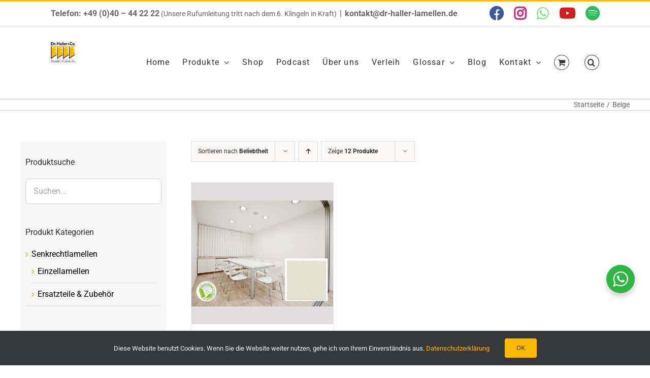

--- FILE ---
content_type: text/html; charset=UTF-8
request_url: https://www.dr-haller-lamellen.de/farben/beige/?product_orderby=popularity
body_size: 26269
content:
<!DOCTYPE html>
<html class="avada-html-layout-wide avada-html-header-position-top avada-html-is-archive" lang="de" prefix="og: http://ogp.me/ns# fb: http://ogp.me/ns/fb#">
<head>
	<meta http-equiv="X-UA-Compatible" content="IE=edge" />
	<meta http-equiv="Content-Type" content="text/html; charset=utf-8"/>
	<meta name="viewport" content="width=device-width, initial-scale=1" />
	<meta name='robots' content='index, follow, max-image-preview:large, max-snippet:-1, max-video-preview:-1' />
	<style>img:is([sizes="auto" i], [sizes^="auto," i]) { contain-intrinsic-size: 3000px 1500px }</style>
	
	<!-- This site is optimized with the Yoast SEO plugin v26.8 - https://yoast.com/product/yoast-seo-wordpress/ -->
	<title>Beige Archive - Dr. Haller Lamellen</title>
	<link rel="canonical" href="https://www.dr-haller-lamellen.de/farben/beige/" />
	<meta property="og:locale" content="de_DE" />
	<meta property="og:type" content="article" />
	<meta property="og:title" content="Beige Archive - Dr. Haller Lamellen" />
	<meta property="og:url" content="https://www.dr-haller-lamellen.de/farben/beige/" />
	<meta property="og:site_name" content="Dr. Haller Lamellen" />
	<meta name="twitter:card" content="summary_large_image" />
	<script type="application/ld+json" class="yoast-schema-graph">{"@context":"https://schema.org","@graph":[{"@type":"CollectionPage","@id":"https://www.dr-haller-lamellen.de/farben/beige/","url":"https://www.dr-haller-lamellen.de/farben/beige/","name":"Beige Archive - Dr. Haller Lamellen","isPartOf":{"@id":"https://www.dr-haller-lamellen.de/#website"},"primaryImageOfPage":{"@id":"https://www.dr-haller-lamellen.de/farben/beige/#primaryimage"},"image":{"@id":"https://www.dr-haller-lamellen.de/farben/beige/#primaryimage"},"thumbnailUrl":"https://www.dr-haller-lamellen.de/wp-content/uploads/2023/06/OKA-10-Senkrechtlamelle.jpg","breadcrumb":{"@id":"https://www.dr-haller-lamellen.de/farben/beige/#breadcrumb"},"inLanguage":"de"},{"@type":"ImageObject","inLanguage":"de","@id":"https://www.dr-haller-lamellen.de/farben/beige/#primaryimage","url":"https://www.dr-haller-lamellen.de/wp-content/uploads/2023/06/OKA-10-Senkrechtlamelle.jpg","contentUrl":"https://www.dr-haller-lamellen.de/wp-content/uploads/2023/06/OKA-10-Senkrechtlamelle.jpg","width":1024,"height":768,"caption":"Selastore®-Senkrechtlamellen Muster Oka 10"},{"@type":"BreadcrumbList","@id":"https://www.dr-haller-lamellen.de/farben/beige/#breadcrumb","itemListElement":[{"@type":"ListItem","position":1,"name":"Startseite","item":"https://www.dr-haller-lamellen.de/"},{"@type":"ListItem","position":2,"name":"Beige"}]},{"@type":"WebSite","@id":"https://www.dr-haller-lamellen.de/#website","url":"https://www.dr-haller-lamellen.de/","name":"Dr. Haller Lamellen","description":"Ihr Spezialist für Lamellenvorhänge in Norddeutschland","publisher":{"@id":"https://www.dr-haller-lamellen.de/#organization"},"potentialAction":[{"@type":"SearchAction","target":{"@type":"EntryPoint","urlTemplate":"https://www.dr-haller-lamellen.de/?s={search_term_string}"},"query-input":{"@type":"PropertyValueSpecification","valueRequired":true,"valueName":"search_term_string"}}],"inLanguage":"de"},{"@type":"Organization","@id":"https://www.dr-haller-lamellen.de/#organization","name":"Dr. Haller + Co.","alternateName":"Dr. Haller + Co.","url":"https://www.dr-haller-lamellen.de/","logo":{"@type":"ImageObject","inLanguage":"de","@id":"https://www.dr-haller-lamellen.de/#/schema/logo/image/","url":"https://www.dr-haller-lamellen.de/wp-content/uploads/2023/02/Dr-Haller-Logo-Yoast.jpg","contentUrl":"https://www.dr-haller-lamellen.de/wp-content/uploads/2023/02/Dr-Haller-Logo-Yoast.jpg","width":696,"height":696,"caption":"Dr. Haller + Co."},"image":{"@id":"https://www.dr-haller-lamellen.de/#/schema/logo/image/"}}]}</script>
	<!-- / Yoast SEO plugin. -->


<link rel="alternate" type="application/rss+xml" title="Dr. Haller Lamellen &raquo; Feed" href="https://www.dr-haller-lamellen.de/feed/" />
<link rel="alternate" type="application/rss+xml" title="Dr. Haller Lamellen &raquo; Kommentar-Feed" href="https://www.dr-haller-lamellen.de/comments/feed/" />
					<link rel="shortcut icon" href="https://www.dr-haller-lamellen.de/wp-content/uploads/2021/01/Dr-Haller-Logo-Instagram-180x180px.jpg" type="image/x-icon" />
		
					<!-- Apple Touch Icon -->
			<link rel="apple-touch-icon" sizes="180x180" href="https://www.dr-haller-lamellen.de/wp-content/uploads/2021/01/Dr-Haller-Logo-Instagram-180x180px.jpg">
		
					<!-- Android Icon -->
			<link rel="icon" sizes="192x192" href="https://www.dr-haller-lamellen.de/wp-content/uploads/2021/01/Dr-Haller-Logo-Instagram-180x180px.jpg">
		
					<!-- MS Edge Icon -->
			<meta name="msapplication-TileImage" content="https://www.dr-haller-lamellen.de/wp-content/uploads/2021/01/Dr-Haller-Logo-Instagram-180x180px.jpg">
				<link rel="alternate" type="application/rss+xml" title="Dr. Haller Lamellen &raquo; Beige Farben Feed" href="https://www.dr-haller-lamellen.de/farben/beige/feed/" />
				
		<meta property="og:locale" content="de_DE_formal"/>
		<meta property="og:type" content="article"/>
		<meta property="og:site_name" content="Dr. Haller Lamellen"/>
		<meta property="og:title" content="Beige Archive - Dr. Haller Lamellen"/>
				<meta property="og:url" content="https://www.dr-haller-lamellen.de/produkt/einzellamelle-oka/"/>
																				<meta property="og:image" content="https://www.dr-haller-lamellen.de/wp-content/uploads/2023/06/OKA-10-Senkrechtlamelle.jpg"/>
		<meta property="og:image:width" content="1024"/>
		<meta property="og:image:height" content="768"/>
		<meta property="og:image:type" content="image/jpeg"/>
				<link rel='stylesheet' id='wp-block-library-css' href='https://www.dr-haller-lamellen.de/wp-includes/css/dist/block-library/style.min.css?ver=6.7.4' type='text/css' media='all' />
<style id='wp-block-library-theme-inline-css' type='text/css'>
.wp-block-audio :where(figcaption){color:#555;font-size:13px;text-align:center}.is-dark-theme .wp-block-audio :where(figcaption){color:#ffffffa6}.wp-block-audio{margin:0 0 1em}.wp-block-code{border:1px solid #ccc;border-radius:4px;font-family:Menlo,Consolas,monaco,monospace;padding:.8em 1em}.wp-block-embed :where(figcaption){color:#555;font-size:13px;text-align:center}.is-dark-theme .wp-block-embed :where(figcaption){color:#ffffffa6}.wp-block-embed{margin:0 0 1em}.blocks-gallery-caption{color:#555;font-size:13px;text-align:center}.is-dark-theme .blocks-gallery-caption{color:#ffffffa6}:root :where(.wp-block-image figcaption){color:#555;font-size:13px;text-align:center}.is-dark-theme :root :where(.wp-block-image figcaption){color:#ffffffa6}.wp-block-image{margin:0 0 1em}.wp-block-pullquote{border-bottom:4px solid;border-top:4px solid;color:currentColor;margin-bottom:1.75em}.wp-block-pullquote cite,.wp-block-pullquote footer,.wp-block-pullquote__citation{color:currentColor;font-size:.8125em;font-style:normal;text-transform:uppercase}.wp-block-quote{border-left:.25em solid;margin:0 0 1.75em;padding-left:1em}.wp-block-quote cite,.wp-block-quote footer{color:currentColor;font-size:.8125em;font-style:normal;position:relative}.wp-block-quote:where(.has-text-align-right){border-left:none;border-right:.25em solid;padding-left:0;padding-right:1em}.wp-block-quote:where(.has-text-align-center){border:none;padding-left:0}.wp-block-quote.is-large,.wp-block-quote.is-style-large,.wp-block-quote:where(.is-style-plain){border:none}.wp-block-search .wp-block-search__label{font-weight:700}.wp-block-search__button{border:1px solid #ccc;padding:.375em .625em}:where(.wp-block-group.has-background){padding:1.25em 2.375em}.wp-block-separator.has-css-opacity{opacity:.4}.wp-block-separator{border:none;border-bottom:2px solid;margin-left:auto;margin-right:auto}.wp-block-separator.has-alpha-channel-opacity{opacity:1}.wp-block-separator:not(.is-style-wide):not(.is-style-dots){width:100px}.wp-block-separator.has-background:not(.is-style-dots){border-bottom:none;height:1px}.wp-block-separator.has-background:not(.is-style-wide):not(.is-style-dots){height:2px}.wp-block-table{margin:0 0 1em}.wp-block-table td,.wp-block-table th{word-break:normal}.wp-block-table :where(figcaption){color:#555;font-size:13px;text-align:center}.is-dark-theme .wp-block-table :where(figcaption){color:#ffffffa6}.wp-block-video :where(figcaption){color:#555;font-size:13px;text-align:center}.is-dark-theme .wp-block-video :where(figcaption){color:#ffffffa6}.wp-block-video{margin:0 0 1em}:root :where(.wp-block-template-part.has-background){margin-bottom:0;margin-top:0;padding:1.25em 2.375em}
</style>
<link rel='stylesheet' id='nta-css-popup-css' href='https://www.dr-haller-lamellen.de/wp-content/plugins/wp-whatsapp/assets/dist/css/style.css?ver=6.7.4' type='text/css' media='all' />
<style id='classic-theme-styles-inline-css' type='text/css'>
/*! This file is auto-generated */
.wp-block-button__link{color:#fff;background-color:#32373c;border-radius:9999px;box-shadow:none;text-decoration:none;padding:calc(.667em + 2px) calc(1.333em + 2px);font-size:1.125em}.wp-block-file__button{background:#32373c;color:#fff;text-decoration:none}
</style>
<style id='global-styles-inline-css' type='text/css'>
:root{--wp--preset--aspect-ratio--square: 1;--wp--preset--aspect-ratio--4-3: 4/3;--wp--preset--aspect-ratio--3-4: 3/4;--wp--preset--aspect-ratio--3-2: 3/2;--wp--preset--aspect-ratio--2-3: 2/3;--wp--preset--aspect-ratio--16-9: 16/9;--wp--preset--aspect-ratio--9-16: 9/16;--wp--preset--color--black: #000000;--wp--preset--color--cyan-bluish-gray: #abb8c3;--wp--preset--color--white: #ffffff;--wp--preset--color--pale-pink: #f78da7;--wp--preset--color--vivid-red: #cf2e2e;--wp--preset--color--luminous-vivid-orange: #ff6900;--wp--preset--color--luminous-vivid-amber: #fcb900;--wp--preset--color--light-green-cyan: #7bdcb5;--wp--preset--color--vivid-green-cyan: #00d084;--wp--preset--color--pale-cyan-blue: #8ed1fc;--wp--preset--color--vivid-cyan-blue: #0693e3;--wp--preset--color--vivid-purple: #9b51e0;--wp--preset--color--awb-color-1: rgba(255,255,255,1);--wp--preset--color--awb-color-2: rgba(246,246,246,1);--wp--preset--color--awb-color-3: rgba(226,226,226,1);--wp--preset--color--awb-color-4: rgba(255,184,0,1);--wp--preset--color--awb-color-5: rgba(104,104,104,1);--wp--preset--color--awb-color-6: rgba(51,51,51,1);--wp--preset--color--awb-color-7: rgba(33,41,52,1);--wp--preset--color--awb-color-8: rgba(0,0,0,1);--wp--preset--color--awb-color-custom-10: rgba(101,188,123,1);--wp--preset--color--awb-color-custom-11: rgba(74,78,87,1);--wp--preset--color--awb-color-custom-12: rgba(116,116,116,1);--wp--preset--color--awb-color-custom-13: rgba(224,222,222,1);--wp--preset--color--awb-color-custom-14: rgba(242,243,245,0.7);--wp--preset--color--awb-color-custom-15: rgba(54,56,57,1);--wp--preset--color--awb-color-custom-16: rgba(229,229,229,1);--wp--preset--color--awb-color-custom-17: rgba(242,243,245,1);--wp--preset--gradient--vivid-cyan-blue-to-vivid-purple: linear-gradient(135deg,rgba(6,147,227,1) 0%,rgb(155,81,224) 100%);--wp--preset--gradient--light-green-cyan-to-vivid-green-cyan: linear-gradient(135deg,rgb(122,220,180) 0%,rgb(0,208,130) 100%);--wp--preset--gradient--luminous-vivid-amber-to-luminous-vivid-orange: linear-gradient(135deg,rgba(252,185,0,1) 0%,rgba(255,105,0,1) 100%);--wp--preset--gradient--luminous-vivid-orange-to-vivid-red: linear-gradient(135deg,rgba(255,105,0,1) 0%,rgb(207,46,46) 100%);--wp--preset--gradient--very-light-gray-to-cyan-bluish-gray: linear-gradient(135deg,rgb(238,238,238) 0%,rgb(169,184,195) 100%);--wp--preset--gradient--cool-to-warm-spectrum: linear-gradient(135deg,rgb(74,234,220) 0%,rgb(151,120,209) 20%,rgb(207,42,186) 40%,rgb(238,44,130) 60%,rgb(251,105,98) 80%,rgb(254,248,76) 100%);--wp--preset--gradient--blush-light-purple: linear-gradient(135deg,rgb(255,206,236) 0%,rgb(152,150,240) 100%);--wp--preset--gradient--blush-bordeaux: linear-gradient(135deg,rgb(254,205,165) 0%,rgb(254,45,45) 50%,rgb(107,0,62) 100%);--wp--preset--gradient--luminous-dusk: linear-gradient(135deg,rgb(255,203,112) 0%,rgb(199,81,192) 50%,rgb(65,88,208) 100%);--wp--preset--gradient--pale-ocean: linear-gradient(135deg,rgb(255,245,203) 0%,rgb(182,227,212) 50%,rgb(51,167,181) 100%);--wp--preset--gradient--electric-grass: linear-gradient(135deg,rgb(202,248,128) 0%,rgb(113,206,126) 100%);--wp--preset--gradient--midnight: linear-gradient(135deg,rgb(2,3,129) 0%,rgb(40,116,252) 100%);--wp--preset--font-size--small: 12px;--wp--preset--font-size--medium: 20px;--wp--preset--font-size--large: 24px;--wp--preset--font-size--x-large: 42px;--wp--preset--font-size--normal: 16px;--wp--preset--font-size--xlarge: 32px;--wp--preset--font-size--huge: 48px;--wp--preset--spacing--20: 0.44rem;--wp--preset--spacing--30: 0.67rem;--wp--preset--spacing--40: 1rem;--wp--preset--spacing--50: 1.5rem;--wp--preset--spacing--60: 2.25rem;--wp--preset--spacing--70: 3.38rem;--wp--preset--spacing--80: 5.06rem;--wp--preset--shadow--natural: 6px 6px 9px rgba(0, 0, 0, 0.2);--wp--preset--shadow--deep: 12px 12px 50px rgba(0, 0, 0, 0.4);--wp--preset--shadow--sharp: 6px 6px 0px rgba(0, 0, 0, 0.2);--wp--preset--shadow--outlined: 6px 6px 0px -3px rgba(255, 255, 255, 1), 6px 6px rgba(0, 0, 0, 1);--wp--preset--shadow--crisp: 6px 6px 0px rgba(0, 0, 0, 1);}:where(.is-layout-flex){gap: 0.5em;}:where(.is-layout-grid){gap: 0.5em;}body .is-layout-flex{display: flex;}.is-layout-flex{flex-wrap: wrap;align-items: center;}.is-layout-flex > :is(*, div){margin: 0;}body .is-layout-grid{display: grid;}.is-layout-grid > :is(*, div){margin: 0;}:where(.wp-block-columns.is-layout-flex){gap: 2em;}:where(.wp-block-columns.is-layout-grid){gap: 2em;}:where(.wp-block-post-template.is-layout-flex){gap: 1.25em;}:where(.wp-block-post-template.is-layout-grid){gap: 1.25em;}.has-black-color{color: var(--wp--preset--color--black) !important;}.has-cyan-bluish-gray-color{color: var(--wp--preset--color--cyan-bluish-gray) !important;}.has-white-color{color: var(--wp--preset--color--white) !important;}.has-pale-pink-color{color: var(--wp--preset--color--pale-pink) !important;}.has-vivid-red-color{color: var(--wp--preset--color--vivid-red) !important;}.has-luminous-vivid-orange-color{color: var(--wp--preset--color--luminous-vivid-orange) !important;}.has-luminous-vivid-amber-color{color: var(--wp--preset--color--luminous-vivid-amber) !important;}.has-light-green-cyan-color{color: var(--wp--preset--color--light-green-cyan) !important;}.has-vivid-green-cyan-color{color: var(--wp--preset--color--vivid-green-cyan) !important;}.has-pale-cyan-blue-color{color: var(--wp--preset--color--pale-cyan-blue) !important;}.has-vivid-cyan-blue-color{color: var(--wp--preset--color--vivid-cyan-blue) !important;}.has-vivid-purple-color{color: var(--wp--preset--color--vivid-purple) !important;}.has-black-background-color{background-color: var(--wp--preset--color--black) !important;}.has-cyan-bluish-gray-background-color{background-color: var(--wp--preset--color--cyan-bluish-gray) !important;}.has-white-background-color{background-color: var(--wp--preset--color--white) !important;}.has-pale-pink-background-color{background-color: var(--wp--preset--color--pale-pink) !important;}.has-vivid-red-background-color{background-color: var(--wp--preset--color--vivid-red) !important;}.has-luminous-vivid-orange-background-color{background-color: var(--wp--preset--color--luminous-vivid-orange) !important;}.has-luminous-vivid-amber-background-color{background-color: var(--wp--preset--color--luminous-vivid-amber) !important;}.has-light-green-cyan-background-color{background-color: var(--wp--preset--color--light-green-cyan) !important;}.has-vivid-green-cyan-background-color{background-color: var(--wp--preset--color--vivid-green-cyan) !important;}.has-pale-cyan-blue-background-color{background-color: var(--wp--preset--color--pale-cyan-blue) !important;}.has-vivid-cyan-blue-background-color{background-color: var(--wp--preset--color--vivid-cyan-blue) !important;}.has-vivid-purple-background-color{background-color: var(--wp--preset--color--vivid-purple) !important;}.has-black-border-color{border-color: var(--wp--preset--color--black) !important;}.has-cyan-bluish-gray-border-color{border-color: var(--wp--preset--color--cyan-bluish-gray) !important;}.has-white-border-color{border-color: var(--wp--preset--color--white) !important;}.has-pale-pink-border-color{border-color: var(--wp--preset--color--pale-pink) !important;}.has-vivid-red-border-color{border-color: var(--wp--preset--color--vivid-red) !important;}.has-luminous-vivid-orange-border-color{border-color: var(--wp--preset--color--luminous-vivid-orange) !important;}.has-luminous-vivid-amber-border-color{border-color: var(--wp--preset--color--luminous-vivid-amber) !important;}.has-light-green-cyan-border-color{border-color: var(--wp--preset--color--light-green-cyan) !important;}.has-vivid-green-cyan-border-color{border-color: var(--wp--preset--color--vivid-green-cyan) !important;}.has-pale-cyan-blue-border-color{border-color: var(--wp--preset--color--pale-cyan-blue) !important;}.has-vivid-cyan-blue-border-color{border-color: var(--wp--preset--color--vivid-cyan-blue) !important;}.has-vivid-purple-border-color{border-color: var(--wp--preset--color--vivid-purple) !important;}.has-vivid-cyan-blue-to-vivid-purple-gradient-background{background: var(--wp--preset--gradient--vivid-cyan-blue-to-vivid-purple) !important;}.has-light-green-cyan-to-vivid-green-cyan-gradient-background{background: var(--wp--preset--gradient--light-green-cyan-to-vivid-green-cyan) !important;}.has-luminous-vivid-amber-to-luminous-vivid-orange-gradient-background{background: var(--wp--preset--gradient--luminous-vivid-amber-to-luminous-vivid-orange) !important;}.has-luminous-vivid-orange-to-vivid-red-gradient-background{background: var(--wp--preset--gradient--luminous-vivid-orange-to-vivid-red) !important;}.has-very-light-gray-to-cyan-bluish-gray-gradient-background{background: var(--wp--preset--gradient--very-light-gray-to-cyan-bluish-gray) !important;}.has-cool-to-warm-spectrum-gradient-background{background: var(--wp--preset--gradient--cool-to-warm-spectrum) !important;}.has-blush-light-purple-gradient-background{background: var(--wp--preset--gradient--blush-light-purple) !important;}.has-blush-bordeaux-gradient-background{background: var(--wp--preset--gradient--blush-bordeaux) !important;}.has-luminous-dusk-gradient-background{background: var(--wp--preset--gradient--luminous-dusk) !important;}.has-pale-ocean-gradient-background{background: var(--wp--preset--gradient--pale-ocean) !important;}.has-electric-grass-gradient-background{background: var(--wp--preset--gradient--electric-grass) !important;}.has-midnight-gradient-background{background: var(--wp--preset--gradient--midnight) !important;}.has-small-font-size{font-size: var(--wp--preset--font-size--small) !important;}.has-medium-font-size{font-size: var(--wp--preset--font-size--medium) !important;}.has-large-font-size{font-size: var(--wp--preset--font-size--large) !important;}.has-x-large-font-size{font-size: var(--wp--preset--font-size--x-large) !important;}
:where(.wp-block-post-template.is-layout-flex){gap: 1.25em;}:where(.wp-block-post-template.is-layout-grid){gap: 1.25em;}
:where(.wp-block-columns.is-layout-flex){gap: 2em;}:where(.wp-block-columns.is-layout-grid){gap: 2em;}
:root :where(.wp-block-pullquote){font-size: 1.5em;line-height: 1.6;}
</style>
<link rel='stylesheet' id='dashicons-css' href='https://www.dr-haller-lamellen.de/wp-includes/css/dashicons.min.css?ver=6.7.4' type='text/css' media='all' />
<link rel='stylesheet' id='pewc-style-css' href='https://www.dr-haller-lamellen.de/wp-content/plugins/product-extras-for-woocommerce/assets/css/style.css?ver=3.26.8' type='text/css' media='all' />
<style id='pewc-style-inline-css' type='text/css'>

	ul.pewc-product-extra-groups label {
		font-weight: normal !important
	}
	.pewc-preset-style .child-product-wrapper {
		-webkit-justify-content: space-around;
		justify-content: space-around
	}
	.pewc-item-field-wrapper label {
		cursor: pointer
	}
	.pewc-preset-style .pewc-radio-images-wrapper:not(.pewc-components-wrapper),
	.pewc-preset-style .pewc-checkboxes-images-wrapper:not(.pewc-components-wrapper) {
		-webkit-justify-content: space-between;
		justify-content: space-between
	}
	.pewc-preset-style .pewc-radio-list-wrapper .pewc-radio-wrapper,
	.pewc-preset-style .pewc-checkboxes-list-wrapper .pewc-checkbox-wrapper {
		position: relative;
	}
	.pewc-preset-style .pewc-item-products input[type=number].pewc-child-quantity-field.pewc-independent-quantity-field {
		margin-top: 0
	}
	.pewc-preset-style input[type=number].pewc-child-quantity-field {
		margin-left: 0
	}
	.pewc-product-extra-groups .dd-options li {
		margin-bottom: 0
	}
	.pewc-product-extra-groups .dd-options li a,
	.pewc-product-extra-groups .dd-selected {
		padding: 1em
	}
	.pewc-product-extra-groups .dd-pointer {
		right: 1em
	}
	.pewc-product-extra-groups .dd-pointer:after {
		content: "";
	  width: 0.8em;
	  height: 0.5em;
	  background-color: var(--select-arrow);
	  clip-path: polygon(100% 0%, 0 0%, 50% 100%);
	}
	p.pewc-description {
		margin-top: 1em
	}
	
	.pewc-style-shadow .pewc-item {
		padding: 2em;
		margin-bottom: 3em;
		box-shadow: 0px 23px 56px #f1f1f1;
		background: transparent;
		border: 2px solid #f7f7f7;
		border-radius: 0.5em;
		transition: 0.3s box-shadow
	}
	.pewc-style-shadow .pewc-groups-standard .pewc-item {
		width: 95%;
	}
	.pewc-preset-style .pewc-checkbox-form-label,
	.pewc-preset-style .pewc-radio-form-label,
	.pewc-preset-style .pewc-item-field-wrapper,
	.pewc-preset-style .pewc-item-checkbox label {
		display: block;
		position: relative;
		margin-bottom: 12px;
		cursor: pointer;
		-webkit-user-select: none;
		-moz-user-select: none;
		-ms-user-select: none;
		user-select: none;
	}
	.pewc-preset-style .pewc-force-quantity .pewc-component-wrapper,
	.pewc-preset-style .pewc-force-quantity .pewc-component-wrapper img {
		cursor: not-allowed
	}
	.pewc-preset-style .has-enhanced-tooltip .pewc-item-field-wrapper {
		cursor: auto;
	}
	.pewc-preset-style .has-enhanced-tooltip span.pewc-tooltip-button {
		color: rgba( 33,150,243, 1 );
	}
	.pewc-preset-style .has-enhanced-tooltip span.pewc-tooltip-button:hover {
		color: inherit;
	}
	
	.pewc-preset-style .pewc-checkbox-form-label label,
	.pewc-preset-style .pewc-radio-form-label label,
	.pewc-preset-style .pewc-option-list .pewc-item-field-wrapper label,
	.pewc-preset-style .pewc-checkboxes-list-desc-wrapper,
	.pewc-preset-style .pewc-radio-list-desc-wrapper,
	.pewc-preset-style .pewc-option-list td label {
		padding-left: 35px;
	}
	.pewc-preset-style label.pewc-field-label {
		padding-left: 0
	}
	.pewc-preset-style .pewc-checkbox-form-label input,
	.pewc-preset-style .pewc-radio-form-label input,
	.pewc-preset-style .pewc-item-field-wrapper input[type="checkbox"],
	.pewc-preset-style .pewc-item-field-wrapper input[type="radio"],
	.pewc-preset-style input[type="checkbox"].pewc-form-field,
	.pewc-preset-style input[type="checkbox"].pewc-checkbox-form-field,
	.pewc-preset-style input[type="radio"].pewc-radio-form-field {
		position: absolute;
		opacity: 0;
		cursor: pointer;
		height: 0;
		width: 0;
	}
	.pewc-preset-style .pewc-checkbox-form-label span.pewc-theme-element,
	.pewc-preset-style .pewc-radio-form-label span.pewc-theme-element,
	.pewc-preset-style .pewc-item-field-wrapper span.pewc-theme-element,
	.pewc-preset-style .pewc-item-checkbox span.pewc-theme-element,
	.pewc-preset-style .pewc-checkbox-wrapper span.pewc-theme-element,
	.pewc-preset-style .pewc-radio-wrapper span.pewc-theme-element {
		content: "";
		position: absolute;
		top: 0;
		left: 0;
		height: 25px;
		width: 25px;
		background: #eee;
		cursor: pointer
	}
	.pewc-style-colour .pewc-checkbox-form-label span.pewc-theme-element,
	.pewc-style-colour .pewc-radio-form-label span.pewc-theme-element,
	.pewc-style-colour .pewc-item-field-wrapper span.pewc-theme-element,
	.pewc-style-colour .pewc-item-checkbox span.pewc-theme-element,
	.pewc-style-colour .pewc-checkbox-wrapper span.pewc-theme-element,
	.pewc-style-colour .pewc-radio-wrapper span.pewc-theme-element {
		background: rgba( 33,150,243, 0.2 );
	}
	.pewc-preset-style .pewc-item-field-wrapper .pewc-checkboxes-list-wrapper span.pewc-theme-element,
	.pewc-preset-style .pewc-item-field-wrapper .pewc-radio-list-wrapper span.pewc-theme-element,
	.pewc-style-colour .pewc-checkbox-wrapper span.pewc-theme-element {
		top: 50%;
		transform: translateY( -50% )
	}
	.pewc-preset-style .pewc-radio-form-label span.pewc-theme-element,
	.pewc-preset-style .pewc-radio-list-label-wrapper span.pewc-theme-element,
	.pewc-preset-style .pewc-radio-wrapper span.pewc-theme-element {
		border-radius: 50%
	}
	.pewc-preset-style .pewc-checkbox-form-label span.pewc-theme-element:hover,
	.pewc-preset-style .pewc-radio-form-label span.pewc-theme-element:hover,
	.pewc-preset-style .pewc-item-field-wrapper span.pewc-theme-element:hover,
	.pewc-preset-style .pewc-item-checkbox span.pewc-theme-element:hover,
	.pewc-style-colour .pewc-checkbox-wrapper span.pewc-theme-element:hover,
	.pewc-style-colour .pewc-radio-wrapper span.pewc-theme-element:hover {
		background: #ddd;
		transition: background 0.2s;
	}
	.pewc-style-colour .pewc-checkbox-form-label span.pewc-theme-element:hover,
	.pewc-style-colour .pewc-radio-form-label span.pewc-theme-element:hover,
	.pewc-style-colour .pewc-item-field-wrapper span.pewc-theme-element:hover,
	.pewc-style-colour .pewc-item-checkbox span.pewc-theme-element:hover,
	.pewc-style-colour .pewc-checkbox-wrapper span.pewc-theme-element:hover,
	.pewc-style-colour .pewc-radio-wrapper span.pewc-theme-element:hover {
		background: rgba( 33,150,243, 0.4 );
	}
	.pewc-preset-style .pewc-checkbox-form-label input:checked ~ span.pewc-theme-element,
	.pewc-preset-style .pewc-radio-form-label input:checked ~ span.pewc-theme-element,
	.pewc-preset-style .pewc-item-field-wrapper input:checked ~ span.pewc-theme-element,
	.pewc-preset-style .pewc-item-checkbox input:checked ~ span.pewc-theme-element,
	.pewc-preset-style .pewc-checkbox-wrapper input:checked ~ span.pewc-theme-element,
	.pewc-preset-style .pewc-radio-wrapper input:checked ~ span.pewc-theme-element {
		background: #2196F3;
	}
	.pewc-preset-style span.pewc-theme-element:after {
		content: "";
		position: absolute;
		display: none;
	}
	.pewc-preset-style .pewc-checkbox-form-label input:checked ~ span.pewc-theme-element:after,
	.pewc-preset-style .pewc-radio-form-label input:checked ~ span.pewc-theme-element:after,
	.pewc-preset-style .pewc-item-field-wrapper input:checked ~ span.pewc-theme-element:after,
	.pewc-preset-style .pewc-item-checkbox input:checked ~ span.pewc-theme-element:after,
	.pewc-preset-style .pewc-checkbox-wrapper input:checked ~ span.pewc-theme-element:after,
	.pewc-preset-style .pewc-radio-wrapper input:checked ~ span.pewc-theme-element:after {
		display: block;
	}
	.pewc-preset-style .pewc-checkbox-form-label span.pewc-theme-element:after,
	.pewc-preset-style .pewc-item-field-wrapper span.pewc-theme-element:after,
	.pewc-preset-style .pewc-item-checkbox span.pewc-theme-element:after,
	.pewc-preset-style .pewc-checkbox-wrapper span.pewc-theme-element:after,
	.pewc-preset-style .pewc-radio-wrapper span.pewc-theme-element:after {
		left: 9px;
		top: 5px;
		width: 5px;
		height: 10px;
		border: solid white;
		border-width: 0 3px 3px 0;
		-webkit-transform: rotate(45deg);
		-ms-transform: rotate(45deg);
		transform: rotate(45deg);
	}
	.pewc-preset-style .pewc-radio-form-label span.pewc-theme-element:after,
	.pewc-preset-style .pewc-radio-list-label-wrapper span.pewc-theme-element:after {
		top: 7px;
	  left: 7px;
	  width: 8px;
	  height: 8px;
	  border-radius: 50%;
	  background: white;
	}
	.pewc-preset-style .pewc-radio-image-wrapper,
	.pewc-preset-style .pewc-checkbox-image-wrapper {
		border: 2px solid #eee;
		padding: 0.5em;
		position: relative
	}
	.pewc-preset-style .pewc-item-products-radio .pewc-theme-element,
	.pewc-preset-style .pewc-item-products-checkboxes .pewc-theme-element,
	.pewc-preset-style .pewc-item-products-components .pewc-theme-element,
	.pewc-preset-style .pewc-item-image_swatch .pewc-theme-element {
		display: none
	}
	.pewc-preset-style.pewc-show-inputs .pewc-item-products-radio .checked .pewc-theme-element,
	.pewc-preset-style.pewc-show-inputs .pewc-item-products-checkboxes .checked .pewc-theme-element,
	.pewc-preset-style.pewc-show-inputs .pewc-item-products-components .checked .pewc-theme-element,
	.pewc-preset-style.pewc-show-inputs .pewc-item-image_swatch .checked .pewc-theme-element {
		display: block;
		top: 2px;
		left: 2px
	}
	.pewc-preset-style.pewc-show-inputs .pewc-radio-image-wrapper,
	.pewc-preset-style.pewc-show-inputs .pewc-checkbox-image-wrapper {
		border-width: 4px
	}
	.pewc-preset-style .pewc-item[not:.pewc-circular-swatches] .pewc-radio-image-wrapper.checked,
	.pewc-preset-style .pewc-item[not:.pewc-circular-swatches] .pewc-radio-image-wrapper:not(.pewc-checkbox-disabled):hover,
	.pewc-preset-style .pewc-item[not:.pewc-circular-swatches] .pewc-checkbox-image-wrapper.checked,
	.pewc-preset-style .child-product-wrapper:not(.pewc-column-wrapper) .pewc-checkbox-image-wrapper:not(.pewc-checkbox-disabled):hover {
		border: 2px solid #2196F3
	}
	.pewc-preset-style .pewc-radio-image-wrapper label input:checked + img,
	.pewc-preset-style .pewc-checkbox-image-wrapper label input:checked + img {
		border: 0
	}
	.pewc-preset-style .pewc-item-image_swatch .pewc-checkboxes-images-wrapper .pewc-checkbox-image-wrapper,
	.pewc-preset-style ul.pewc-product-extra-groups .pewc-item-image_swatch.pewc-item label,
	.pewc-preset-style .pewc-item-products .child-product-wrapper:not(.pewc-column-wrapper) .pewc-checkbox-image-wrapper:not(.pewc-component-wrapper),
	.pewc-preset-style .pewc-item-products .child-product-wrapper .pewc-radio-image-wrapper:not(.pewc-component-wrapper),
	.pewc-preset-style ul.pewc-product-extra-groups .pewc-item-products.pewc-item label {
		display: -webkit-flex !important;
		display: flex !important;
		-webkit-flex-direction: column;
		flex-direction: column;
	}
	.pewc-quantity-layout-grid .pewc-preset-style .pewc-checkbox-desc-wrapper,
	.pewc-quantity-layout-grid .pewc-preset-style .pewc-radio-desc-wrapper {
		margin-top: auto;
	}
	.pewc-preset-style .products-quantities-independent:not(.pewc-column-wrapper) .pewc-checkbox-desc-wrapper,
	.pewc-preset-style .products-quantities-independent:not(.pewc-column-wrapper) .pewc-radio-desc-wrapper {
		display: grid;
    	grid-template-columns: 80px 1fr;
		-webkit-align-items: center;
		align-items: center
	}
	.pewc-preset-style .pewc-text-swatch .pewc-checkbox-form-label:hover,
    .pewc-preset-style .pewc-text-swatch .pewc-radio-form-label:hover {
      border-color: #2196F3;
    }
	.pewc-preset-style .pewc-text-swatch .pewc-checkbox-form-label.active-swatch,
    .pewc-preset-style .pewc-text-swatch .pewc-radio-form-label.active-swatch {
		border-color: #2196F3;
      	background: #2196F3;
	  	color: #fff;
    }
	.pewc-range-slider {
		color: #2196F3;
	}
	.pewc-preset-style .wp-color-result-text {
		background-color: #f1f1f1;
    	/* padding: 0.5em 1em; */
	}
	.pewc-preset-style .pewc-item-field-wrapper .wp-color-result {
		padding-left: 3em !important;
    	font-size: inherit !important;
	}
	.pewc-preset-style .pewc-item input[type=number],
	.pewc-preset-style .pewc-item input[type=text],
	.pewc-preset-style .pewc-item textarea {
		padding: 0.5em 1em;
		background-color: #f7f7f7;
		outline: 0;
		border: 0;
		-webkit-appearance: none;
		box-sizing: border-box;
		font-weight: normal;
		box-shadow: none;
	}
	.pewc-style-simple .pewc-item input[type=number],
	.pewc-style-simple .pewc-item input[type=text],
	.pewc-style-simple .pewc-item textarea {
		background: none;
		border: 1px solid #ccc
	}
	.pewc-style-colour .pewc-item input[type=number],
	.pewc-style-colour .pewc-item input[type=text],
	.pewc-style-colour .pewc-item textarea {
    	background: rgba( 33,150,243, 0.1 );
	}
	.pewc-preset-style input[type=number]:focus,
	.pewc-preset-style input[type=text]:focus,
	.pewc-preset-style textarea:focus {
    	border: 1px solid rgba( 33,150,243, 0.2 );
	}
	.pewc-style-colour .dropzone {
		border-color: #2196F3;
		background: rgba( 33,150,243, 0.1 )
	}
	.pewc-select-wrapper select {
		background-color: transparent;
		border: none;
		padding: 0 1em 0 0;
		margin: 0;
		width: 100%;
		font-family: inherit;
		font-size: inherit;
		cursor: inherit;
		line-height: inherit;
		outline: none
	}
	.pewc-select-wrapper {
		width: 100%;
		border: 2px solid #eee;
		border-radius: 0;
		padding: 0.75em 0.75em;
		cursor: pointer;
		line-height: 1.1;
		background-color: #fff
	}
	.pewc-preset-style .select2-container--default .select2-selection--single {
		border: 2px solid #eee;
		border-radius: 0;
	}
	.pewc-preset-style .select2-container .select2-selection--single {
		height: auto;
		padding: 0.5em;
	}
	.pewc-preset-style .select2-container--default .select2-selection--single .select2-selection__arrow {
    top: 50%;
    transform: translateY(-50%);
	}
	.pewc-preset-style .dd-select {
		border: 2px solid #eee;
		background: white !important
	}
	.pewc-style-rounded .pewc-item-field-wrapper span.pewc-theme-element {
		border-radius: 0.5em
	}
	.pewc-preset-style.pewc-style-rounded .pewc-radio-form-label span.pewc-theme-element,
	.pewc-preset-style.pewc-style-rounded .pewc-radio-list-label-wrapper span.pewc-theme-element {
		border-radius: 50%
	}
	.pewc-style-rounded input[type=number],
	.pewc-style-rounded input[type=text],
	.pewc-style-rounded textarea,
	.pewc-style-rounded .pewc-radio-image-wrapper,
	.pewc-style-rounded .pewc-checkbox-image-wrapper,
	.pewc-style-rounded .pewc-select-wrapper,
	.pewc-style-rounded .dd-select,
	.pewc-style-rounded .dd-options,
	.pewc-style-rounded .dropzone {
		border-radius: 1em
	}
	.pewc-preset-style .pewc-groups-tabs .pewc-group-wrap {
		background: none;
		padding: 2em 2em 1em;
		margin-bottom: 1em;
		border: 1px solid #eee
	}
	.pewc-style-colour .pewc-groups-tabs .pewc-group-wrap {
		border: 1px solid rgba( 33,150,243, 0.1 );
	}
	.pewc-style-rounded .pewc-groups-tabs .pewc-group-wrap {
		border-radius: 1em;
		border-top-left-radius: 0
	}
	.pewc-preset-style .pewc-tabs-wrapper .pewc-tab {
		background: #f1f1f1;
    border: 1px solid #f1f1f1;
		border-bottom: 1px solid #fff;
    margin-bottom: -1px;
		transition: 0.3s background
	}
	.pewc-style-rounded .pewc-tabs-wrapper .pewc-tab {
		border-top-right-radius: 0.5em;
		border-top-left-radius: 0.5em;
	}
	.pewc-preset-style .pewc-tabs-wrapper .pewc-tab:hover {
		background: #ddd;
	}
	.pewc-style-colour .pewc-tabs-wrapper .pewc-tab {
		background: rgba( 33,150,243, 0.1 );
		border: 1px solid rgba( 33,150,243, 0.1 );
		border-bottom: 0;
	}
	.pewc-style-colour .pewc-tabs-wrapper .pewc-tab:hover {
		background: rgba( 33,150,243, 0.2 );
	}
	.pewc-preset-style .pewc-tabs-wrapper .pewc-tab.active-tab,
	.pewc-style-colour .pewc-tabs-wrapper .pewc-tab.active-tab {
		background: #fff;
		border-bottom-color: #fff
	}
	.pewc-preset-style .pewc-groups-accordion .pewc-group-wrap.group-active .pewc-group-content-wrapper {
		padding: 2em 0;
		background: none
	}
	.pewc-preset-style .pewc-groups-accordion .pewc-group-wrap h3 {
		background: #eee;
	}
	.pewc-style-colour .pewc-groups-accordion .pewc-group-wrap h3 {
		background: rgba( 33,150,243, 0.1 );
	}
	.pewc-style-colour .pewc-steps-wrapper .pewc-tab,
	.pewc-style-colour .pewc-groups-accordion .pewc-group-wrap h3 {
		background: rgba( 33,150,243, 0.1 );
	}
	.pewc-style-colour .pewc-steps-wrapper .pewc-tab:after,
	.pewc-style-colour .pewc-groups-accordion .pewc-group-wrap h3 {
		border-left-color: rgba( 33,150,243, 0.1 );
	}
	.pewc-style-colour .pewc-steps-wrapper .pewc-tab.active-tab,
	.pewc-style-colour .pewc-groups-accordion .pewc-group-wrap.group-active h3 {
		background: rgba( 33,150,243, 0.2 );
	}
	.pewc-style-colour .pewc-steps-wrapper .pewc-tab.active-tab:after,
	.pewc-style-colour .pewc-groups-accordion .pewc-group-wrap.group-active h3 {
		border-left-color: rgba( 33,150,243, 0.2 );
	}

	/* Add-Ons Ultimate character counter */
	.pewc-text-counter-container {float:right; margin-top: 1em;}
	.pewc-text-counter-container .pewc-current-count.error { color:#ff0000; }
	tr td .pewc-text-counter-container {float:none;}
</style>
<link rel='stylesheet' id='pewc-js-validation-css' href='https://www.dr-haller-lamellen.de/wp-content/plugins/product-extras-for-woocommerce/assets/css/js-validation.css?ver=3.26.8' type='text/css' media='all' />
<style id='woocommerce-inline-inline-css' type='text/css'>
.woocommerce form .form-row .required { visibility: visible; }
</style>
<link rel='stylesheet' id='paypalplus-woocommerce-front-css' href='https://www.dr-haller-lamellen.de/wp-content/plugins/woo-paypalplus/public/css/front.min.css?ver=1620468319' type='text/css' media='screen' />
<link rel='stylesheet' id='brands-styles-css' href='https://www.dr-haller-lamellen.de/wp-content/plugins/woocommerce/assets/css/brands.css?ver=10.1.3' type='text/css' media='all' />
<link rel='stylesheet' id='woocommerce-gzd-layout-css' href='https://www.dr-haller-lamellen.de/wp-content/plugins/woocommerce-germanized/build/static/layout-styles.css?ver=3.20.1' type='text/css' media='all' />
<style id='woocommerce-gzd-layout-inline-css' type='text/css'>
.woocommerce-checkout .shop_table { background-color: #eeeeee; } .product p.deposit-packaging-type { font-size: 1.25em !important; } p.woocommerce-shipping-destination { display: none; }
                .wc-gzd-nutri-score-value-a {
                    background: url(https://www.dr-haller-lamellen.de/wp-content/plugins/woocommerce-germanized/assets/images/nutri-score-a.svg) no-repeat;
                }
                .wc-gzd-nutri-score-value-b {
                    background: url(https://www.dr-haller-lamellen.de/wp-content/plugins/woocommerce-germanized/assets/images/nutri-score-b.svg) no-repeat;
                }
                .wc-gzd-nutri-score-value-c {
                    background: url(https://www.dr-haller-lamellen.de/wp-content/plugins/woocommerce-germanized/assets/images/nutri-score-c.svg) no-repeat;
                }
                .wc-gzd-nutri-score-value-d {
                    background: url(https://www.dr-haller-lamellen.de/wp-content/plugins/woocommerce-germanized/assets/images/nutri-score-d.svg) no-repeat;
                }
                .wc-gzd-nutri-score-value-e {
                    background: url(https://www.dr-haller-lamellen.de/wp-content/plugins/woocommerce-germanized/assets/images/nutri-score-e.svg) no-repeat;
                }
            
</style>
<link rel='stylesheet' id='fusion-dynamic-css-css' href='https://www.dr-haller-lamellen.de/wp-content/uploads/fusion-styles/12bb68571e8468f7e9cedf9cae59b63b.min.css?ver=3.11.15' type='text/css' media='all' />
<script type="text/javascript" src="https://www.dr-haller-lamellen.de/wp-includes/js/jquery/jquery.min.js?ver=3.7.1" id="jquery-core-js"></script>
<script type="text/javascript" src="https://www.dr-haller-lamellen.de/wp-includes/js/jquery/jquery-migrate.min.js?ver=3.4.1" id="jquery-migrate-js"></script>
<script type="text/javascript" src="https://www.dr-haller-lamellen.de/wp-content/plugins/woocommerce/assets/js/jquery-blockui/jquery.blockUI.min.js?ver=2.7.0-wc.10.1.3" id="jquery-blockui-js" data-wp-strategy="defer"></script>
<script type="text/javascript" id="wc-add-to-cart-js-extra">
/* <![CDATA[ */
var wc_add_to_cart_params = {"ajax_url":"\/wp-admin\/admin-ajax.php","wc_ajax_url":"\/?wc-ajax=%%endpoint%%","i18n_view_cart":"Warenkorb anzeigen","cart_url":"https:\/\/www.dr-haller-lamellen.de\/warenkorb\/","is_cart":"","cart_redirect_after_add":"no"};
/* ]]> */
</script>
<script type="text/javascript" src="https://www.dr-haller-lamellen.de/wp-content/plugins/woocommerce/assets/js/frontend/add-to-cart.min.js?ver=10.1.3" id="wc-add-to-cart-js" defer="defer" data-wp-strategy="defer"></script>
<script type="text/javascript" src="https://www.dr-haller-lamellen.de/wp-content/plugins/woocommerce/assets/js/js-cookie/js.cookie.min.js?ver=2.1.4-wc.10.1.3" id="js-cookie-js" defer="defer" data-wp-strategy="defer"></script>
<script type="text/javascript" id="woocommerce-js-extra">
/* <![CDATA[ */
var woocommerce_params = {"ajax_url":"\/wp-admin\/admin-ajax.php","wc_ajax_url":"\/?wc-ajax=%%endpoint%%","i18n_password_show":"Passwort anzeigen","i18n_password_hide":"Passwort verbergen"};
/* ]]> */
</script>
<script type="text/javascript" src="https://www.dr-haller-lamellen.de/wp-content/plugins/woocommerce/assets/js/frontend/woocommerce.min.js?ver=10.1.3" id="woocommerce-js" defer="defer" data-wp-strategy="defer"></script>
<link rel="https://api.w.org/" href="https://www.dr-haller-lamellen.de/wp-json/" /><link rel="EditURI" type="application/rsd+xml" title="RSD" href="https://www.dr-haller-lamellen.de/xmlrpc.php?rsd" />
<meta name="generator" content="WordPress 6.7.4" />
<meta name="generator" content="WooCommerce 10.1.3" />
  <style type="text/css">
    .pewc-group-content-wrapper {
      background-color:  !important;
    }
    ul.pewc-product-extra-groups {
      margin-left: px;
      margin-bottom: px;
      padding: px;
      background-color: ;
    }
    .pewc-product-extra-groups > li {
      margin-left: px;
      margin-bottom: px;
      padding-top: px;
      padding-bottom: px;
      padding-left: px;
      padding-right: px;
      background-color: ;
      color: 0;
    }

    
    
          .pewc-group-heading-wrapper h3 {
        color: #333;
      }
    
          .pewc-group-heading-wrapper h3 {
        font-size: 32px;
      }
    
          .pewc-preset-style .pewc-groups-accordion .pewc-group-wrap h3 {
        background-color: transparent;
      }
      .pewc-groups-accordion .pewc-group-heading-wrapper, .pewc-preset-style .pewc-groups-accordion .pewc-group-wrap h3 {
        background-color: #eee;
      }
    
          .pewc-group-description {
      color: #222;
      }
    
          .pewc-group-description {
        font-size: 18px;
      }
    
          .pewc-step-buttons .pewc-next-step-button[data-direction="next"] {
        background-color: #eee;
      }
              .pewc-step-buttons .pewc-next-step-button[data-direction="next"] {
        color: #222;
      }
    
          .pewc-step-buttons .pewc-next-step-button[data-direction="previous"] {
        background-color: #eee;
      }
              .pewc-step-buttons .pewc-next-step-button[data-direction="previous"] {
        color: #222;
      }
    
          .pewc-steps-wrapper .pewc-tab  {
        background: #f9f9f9;
      }
      .pewc-steps-wrapper .pewc-tab:after {
        border-left-color: #f9f9f9;
      }
    
          .pewc-steps-wrapper .pewc-tab.active-tab  {
        background: #f1f1f1;
      }
      .pewc-steps-wrapper .pewc-tab.active-tab:after {
        border-left-color: #f1f1f1;
      }
    
          .pewc-preset-style .pewc-tabs-wrapper .pewc-tab  {
        background: #f1f1f1;
        border-color: #f1f1f1;
        border-bottom-color: #fff;

      }
    
          .pewc-preset-style .pewc-tabs-wrapper .pewc-tab.active-tab  {
        background: #fff;
        border-bottom-color: #fff;
      }
    
          .pewc-groups-accordion .pewc-group-wrap h3::before {
        border-color: #222;
      }
    
          .pewc-groups-accordion .pewc-group-wrap h3::before {
        height: 0.3em;
        width: 0.3em;
      }
        
                textarea.pewc-form-field {
      height: em;
    }
          .pewc-has-hex .pewc-radio-images-wrapper[class*=" pewc-columns-"] .pewc-radio-image-wrapper,
      .pewc-hex {
        width: 60px;
      }
                .pewc-hex {
        height: 60px;
      }
          .pewc-preset-style .pewc-radio-image-wrapper.checked,
      .pewc-preset-style .pewc-checkbox-image-wrapper.checked,
      .pewc-preset-style .checked .pewc-hex {
        border-color:  #2196f3;
      }
      /* 3.25.4, so that hover is only applied on screens with mice */
      @media (pointer: fine) {
        .pewc-preset-style .pewc-radio-image-wrapper:hover,
        .pewc-preset-style .pewc-checkbox-image-wrapper:hover,
        .pewc-preset-style .pewc-radio-image-wrapper:hover .pewc-hex {
          border-color:  #2196f3;
        }
      }
          .pewc-preset-style .pewc-radio-image-wrapper,
      .pewc-preset-style .pewc-checkbox-image-wrapper {
        padding: 8px
      }
          .pewc-preset-style .products-quantities-independent:not(.pewc-column-wrapper) .pewc-checkbox-desc-wrapper,
      .pewc-preset-style .products-quantities-independent:not(.pewc-column-wrapper) .pewc-radio-desc-wrapper {
        display: grid;
      }
      </style>
  <style type="text/css" id="css-fb-visibility">@media screen and (max-width: 640px){.fusion-no-small-visibility{display:none !important;}body .sm-text-align-center{text-align:center !important;}body .sm-text-align-left{text-align:left !important;}body .sm-text-align-right{text-align:right !important;}body .sm-flex-align-center{justify-content:center !important;}body .sm-flex-align-flex-start{justify-content:flex-start !important;}body .sm-flex-align-flex-end{justify-content:flex-end !important;}body .sm-mx-auto{margin-left:auto !important;margin-right:auto !important;}body .sm-ml-auto{margin-left:auto !important;}body .sm-mr-auto{margin-right:auto !important;}body .fusion-absolute-position-small{position:absolute;top:auto;width:100%;}.awb-sticky.awb-sticky-small{ position: sticky; top: var(--awb-sticky-offset,0); }}@media screen and (min-width: 641px) and (max-width: 1024px){.fusion-no-medium-visibility{display:none !important;}body .md-text-align-center{text-align:center !important;}body .md-text-align-left{text-align:left !important;}body .md-text-align-right{text-align:right !important;}body .md-flex-align-center{justify-content:center !important;}body .md-flex-align-flex-start{justify-content:flex-start !important;}body .md-flex-align-flex-end{justify-content:flex-end !important;}body .md-mx-auto{margin-left:auto !important;margin-right:auto !important;}body .md-ml-auto{margin-left:auto !important;}body .md-mr-auto{margin-right:auto !important;}body .fusion-absolute-position-medium{position:absolute;top:auto;width:100%;}.awb-sticky.awb-sticky-medium{ position: sticky; top: var(--awb-sticky-offset,0); }}@media screen and (min-width: 1025px){.fusion-no-large-visibility{display:none !important;}body .lg-text-align-center{text-align:center !important;}body .lg-text-align-left{text-align:left !important;}body .lg-text-align-right{text-align:right !important;}body .lg-flex-align-center{justify-content:center !important;}body .lg-flex-align-flex-start{justify-content:flex-start !important;}body .lg-flex-align-flex-end{justify-content:flex-end !important;}body .lg-mx-auto{margin-left:auto !important;margin-right:auto !important;}body .lg-ml-auto{margin-left:auto !important;}body .lg-mr-auto{margin-right:auto !important;}body .fusion-absolute-position-large{position:absolute;top:auto;width:100%;}.awb-sticky.awb-sticky-large{ position: sticky; top: var(--awb-sticky-offset,0); }}</style>	<noscript><style>.woocommerce-product-gallery{ opacity: 1 !important; }</style></noscript>
			<style type="text/css" id="wp-custom-css">
			
		</style>
				<script type="text/javascript">
			var doc = document.documentElement;
			doc.setAttribute( 'data-useragent', navigator.userAgent );
		</script>
		<script>
var gaProperty = 'UA-8732974-3';
var disableStr = 'ga-disable-' + gaProperty;
if (document.cookie.indexOf(disableStr + '=true') > -1) {
 window[disableStr] = true;
}
function gaOptout() {
 document.cookie = disableStr + '=true; expires=Thu, 31 Dec 2099 23:59:59 UTC; path=/';
 window[disableStr] = true;
 alert('Das Tracking durch Google Analytics wurde in Ihrem Browser für diese Website deaktiviert.');
}
</script>
<script>
(function(i,s,o,g,r,a,m){i['GoogleAnalyticsObject']=r;i[r]=i[r]||function(){
 (i[r].q=i[r].q||[]).push(arguments)},i[r].l=1*new Date();a=s.createElement(o),
 m=s.getElementsByTagName(o)[0];a.async=1;a.src=g;m.parentNode.insertBefore(a,m)
})(window,document,'script','//www.google-analytics.com/analytics.js','ga');
ga('create', 'UA-8732974-3', 'auto');

ga('set', 'anonymizeIp', true);

ga('send', 'pageview');
</script>
	<!-- ProvenExpert Bewertungssiegel -->
<style type="text/css">@media(max-width:767px){#ProvenExpert_widgetbar_container {display:none !important;}}@media(min-width:768px){html {padding-bottom: 44px; box-sizing: border-box;}}</style>
<div id="ProvenExpert_widgetbar_container"></div>
<script type="text/javascript" src="//www.provenexpert.com/widget/bar_dr-haller-co.js?style=white&amp;feedback=1" async></script>
<!-- ProvenExpert Bewertungssiegel --></head>

<body class="archive tax-pa_farben term-beige term-97 theme-Avada pewc-has-extra-fields pewc-quantity-layout-grid pewc-preset-style pewc-style-simple woocommerce woocommerce-page woocommerce-no-js has-sidebar fusion-image-hovers fusion-pagination-sizing fusion-button_type-flat fusion-button_span-no fusion-button_gradient-linear avada-image-rollover-circle-yes avada-image-rollover-yes avada-image-rollover-direction-fade fusion-body ltr fusion-sticky-header no-mobile-slidingbar no-mobile-totop fusion-disable-outline fusion-sub-menu-fade mobile-logo-pos-left layout-wide-mode avada-has-boxed-modal-shadow- layout-scroll-offset-full avada-has-zero-margin-offset-top fusion-top-header menu-text-align-center fusion-woo-product-design-classic fusion-woo-shop-page-columns-4 fusion-woo-related-columns-0 fusion-woo-archive-page-columns-3 avada-has-woo-gallery-disabled woo-sale-badge-circle woo-outofstock-badge-top_bar mobile-menu-design-modern fusion-show-pagination-text fusion-header-layout-v2 avada-responsive avada-footer-fx-none avada-menu-highlight-style-bottombar fusion-search-form-clean fusion-main-menu-search-dropdown fusion-avatar-circle avada-dropdown-styles avada-blog-layout-medium avada-blog-archive-layout-medium avada-header-shadow-no avada-menu-icon-position-left avada-has-megamenu-shadow avada-has-mainmenu-dropdown-divider fusion-has-main-nav-icon-circle avada-has-main-nav-search-icon avada-has-breadcrumb-mobile-hidden avada-has-titlebar-bar_and_content avada-has-pagination-width_height avada-flyout-menu-direction-fade avada-ec-views-v1 awb-link-decoration" data-awb-post-id="17149">
		<a class="skip-link screen-reader-text" href="#content">Skip to content</a>

	<div id="boxed-wrapper">
		
		<div id="wrapper" class="fusion-wrapper">
			<div id="home" style="position:relative;top:-1px;"></div>
							
										
							<div id="sliders-container" class="fusion-slider-visibility">
					</div>
				
					
			<header class="fusion-header-wrapper">
				<div class="fusion-header-v2 fusion-logo-alignment fusion-logo-left fusion-sticky-menu-1 fusion-sticky-logo-1 fusion-mobile-logo-1  fusion-mobile-menu-design-modern">
					
<div class="fusion-secondary-header">
	<div class="fusion-row">
					<div class="fusion-alignleft">
				<div class="fusion-contact-info"><span class="fusion-contact-info-phone-number"><a href="tel:+4940442222" target="_blank" rel="noopener">Telefon: +49 (0)40 – 44 22 22</a><span style="font-size:14px; font-weight:normal;"> (Unsere Rufumleitung tritt nach dem 6. Klingeln in Kraft)</span></span><span class="fusion-header-separator">|</span><span class="fusion-contact-info-email-address"><a href="mailto:&#107;&#111;nt&#97;k&#116;&#64;d&#114;&#45;&#104;al&#108;&#101;r-l&#97;mel&#108;&#101;&#110;&#46;&#100;e">&#107;&#111;nt&#97;k&#116;&#64;d&#114;&#45;&#104;al&#108;&#101;r-l&#97;mel&#108;&#101;&#110;&#46;&#100;e</a></span></div>			</div>
							<div class="fusion-alignright">
				<div class="fusion-social-links-header"><div class="fusion-social-networks"><div class="fusion-social-networks-wrapper"><a  class="fusion-social-network-icon fusion-tooltip fa-facebook fab" style="color:#3b5998;" data-placement="bottom" data-title="Facebook" data-toggle="tooltip" title="Facebook" href="https://www.facebook.com/Dr-Haller-Co-103532318404200/" target="_blank" rel="noreferrer nofollow"><span class="screen-reader-text">Facebook</span></a><a  class="fusion-social-network-icon fusion-tooltip fa-instagram fab" style="color:#c13584;" data-placement="bottom" data-title="Instagram" data-toggle="tooltip" title="Instagram" href="https://www.instagram.com/dr.haller.und.co/" target="_blank" rel="noopener noreferrer nofollow"><span class="screen-reader-text">Instagram</span></a><a  class="fusion-social-network-icon fusion-tooltip fusion-whatsapp awb-icon-whatsapp" style="color:#77e878;" data-placement="bottom" data-title="WhatsApp" data-toggle="tooltip" title="WhatsApp" href="https://api.whatsapp.com/send?phone=4940442222" target="_blank" rel="noopener noreferrer nofollow"><span class="screen-reader-text">WhatsApp</span></a><a  class="fusion-social-network-icon fusion-tooltip fa-youtube fab" style="color:#cd201f;" data-placement="bottom" data-title="YouTube" data-toggle="tooltip" title="YouTube" href="https://www.youtube.com/@lamellenvorh%C3%A4nge" target="_blank" rel="noopener noreferrer nofollow"><span class="screen-reader-text">YouTube</span></a><a  class="fusion-social-network-icon fusion-tooltip fa-spotify fab" style="color:#2ebd59;" data-placement="bottom" data-title="Spotify" data-toggle="tooltip" title="Spotify" href="https://open.spotify.com/show/7MJtLnpuA2pk13NJoRG9Rp?si=09770a1cef054f54" target="_blank" rel="noopener noreferrer nofollow"><span class="screen-reader-text">Spotify</span></a></div></div></div>			</div>
			</div>
</div>
<div class="fusion-header-sticky-height"></div>
<div class="fusion-header">
	<div class="fusion-row">
					<div class="fusion-logo" data-margin-top="31px" data-margin-bottom="31px" data-margin-left="0px" data-margin-right="0px">
			<a class="fusion-logo-link"  href="https://www.dr-haller-lamellen.de/" >

						<!-- standard logo -->
			<img src="https://www.dr-haller-lamellen.de/wp-content/uploads/2020/12/logo.png" srcset="https://www.dr-haller-lamellen.de/wp-content/uploads/2020/12/logo.png 1x, https://www.dr-haller-lamellen.de/wp-content/uploads/2020/12/logo.png 2x" width="95" height="80" style="max-height:80px;height:auto;" alt="Dr. Haller Lamellen Logo" data-retina_logo_url="https://www.dr-haller-lamellen.de/wp-content/uploads/2020/12/logo.png" class="fusion-standard-logo" />

											<!-- mobile logo -->
				<img src="https://www.dr-haller-lamellen.de/wp-content/uploads/2020/12/logo.png" srcset="https://www.dr-haller-lamellen.de/wp-content/uploads/2020/12/logo.png 1x, https://www.dr-haller-lamellen.de/wp-content/uploads/2020/12/logo.png 2x" width="95" height="80" style="max-height:80px;height:auto;" alt="Dr. Haller Lamellen Logo" data-retina_logo_url="https://www.dr-haller-lamellen.de/wp-content/uploads/2020/12/logo.png" class="fusion-mobile-logo" />
			
											<!-- sticky header logo -->
				<img src="https://www.dr-haller-lamellen.de/wp-content/uploads/2020/12/logo.png" srcset="https://www.dr-haller-lamellen.de/wp-content/uploads/2020/12/logo.png 1x, https://www.dr-haller-lamellen.de/wp-content/uploads/2020/12/logo.png 2x" width="95" height="80" style="max-height:80px;height:auto;" alt="Dr. Haller Lamellen Logo" data-retina_logo_url="https://www.dr-haller-lamellen.de/wp-content/uploads/2020/12/logo.png" class="fusion-sticky-logo" />
					</a>
		</div>		<nav class="fusion-main-menu" aria-label="Hauptmenü"><ul id="menu-main" class="fusion-menu"><li  id="menu-item-3394"  class="menu-item menu-item-type-post_type menu-item-object-page menu-item-home menu-item-3394"  data-item-id="3394"><a  href="https://www.dr-haller-lamellen.de/" class="fusion-bottombar-highlight"><span class="menu-text">Home</span></a></li><li  id="menu-item-1090"  class="menu-item menu-item-type-custom menu-item-object-custom menu-item-has-children menu-item-1090 fusion-dropdown-menu"  data-item-id="1090"><a  href="https://www.dr-haller-lamellen.de/senkrechtlamellen/" class="fusion-bottombar-highlight"><span class="menu-text">Produkte</span> <span class="fusion-caret"><i class="fusion-dropdown-indicator" aria-hidden="true"></i></span></a><ul class="sub-menu"><li  id="menu-item-322"  class="menu-item menu-item-type-post_type menu-item-object-page menu-item-has-children menu-item-322 fusion-dropdown-submenu" ><a  href="https://www.dr-haller-lamellen.de/senkrechtlamellen/" class="fusion-bottombar-highlight"><span>Senkrechtlamellen (Lamellenvorhang)</span> <span class="fusion-caret"><i class="fusion-dropdown-indicator" aria-hidden="true"></i></span></a><ul class="sub-menu"><li  id="menu-item-5695"  class="menu-item menu-item-type-post_type menu-item-object-page menu-item-5695" ><a  href="https://www.dr-haller-lamellen.de/senkrechtlamellen-bildergalerie/" class="fusion-bottombar-highlight"><span>Bildergalerie</span></a></li><li  id="menu-item-15067"  class="menu-item menu-item-type-post_type menu-item-object-page menu-item-has-children menu-item-15067" ><a  href="https://www.dr-haller-lamellen.de/kollektionen-schnelluebersicht/" class="fusion-bottombar-highlight"><span>Kollektionen – Schnellübersicht</span> <span class="fusion-caret"><i class="fusion-dropdown-indicator" aria-hidden="true"></i></span></a><ul class="sub-menu"><li  id="menu-item-15315"  class="menu-item menu-item-type-post_type menu-item-object-page menu-item-15315" ><a  href="https://www.dr-haller-lamellen.de/transparente-und-halbtransparente-kollektionen/" class="fusion-bottombar-highlight"><span>Transparente und Halbtransparente Kollektionen</span></a></li><li  id="menu-item-15303"  class="menu-item menu-item-type-post_type menu-item-object-page menu-item-15303" ><a  href="https://www.dr-haller-lamellen.de/dimout-kollektionen/" class="fusion-bottombar-highlight"><span>Dimout Kollektionen</span></a></li><li  id="menu-item-15066"  class="menu-item menu-item-type-post_type menu-item-object-page menu-item-15066" ><a  href="https://www.dr-haller-lamellen.de/lichtdurchlaessige-kollektionen/" class="fusion-bottombar-highlight"><span>Lichtdurchlässige Kollektionen</span></a></li><li  id="menu-item-15311"  class="menu-item menu-item-type-post_type menu-item-object-page menu-item-15311" ><a  href="https://www.dr-haller-lamellen.de/blackout-kollektionen/" class="fusion-bottombar-highlight"><span>Blackout Kollektionen</span></a></li><li  id="menu-item-15065"  class="menu-item menu-item-type-post_type menu-item-object-page menu-item-15065" ><a  href="https://www.dr-haller-lamellen.de/spezial-lamellen/" class="fusion-bottombar-highlight"><span>Spezial-Lamellen</span></a></li></ul></li><li  id="menu-item-17516"  class="menu-item menu-item-type-post_type menu-item-object-page menu-item-17516" ><a  href="https://www.dr-haller-lamellen.de/lamellenvorhang-ausmessen/" class="fusion-bottombar-highlight"><span>Lamellenvorhang ausmessen</span></a></li><li  id="menu-item-16655"  class="menu-item menu-item-type-post_type menu-item-object-page menu-item-16655" ><a  href="https://www.dr-haller-lamellen.de/montageanleitung-selastore-senkrechtlamellenanlage/" class="fusion-bottombar-highlight"><span>Montage-/Demontageanleitung Senkrechtlamellen (Lamellenvorhang)</span></a></li><li  id="menu-item-5697"  class="menu-item menu-item-type-post_type menu-item-object-page menu-item-5697" ><a  href="https://www.dr-haller-lamellen.de/senkrechtlamellen-technische-daten/" class="fusion-bottombar-highlight"><span>Technische Daten</span></a></li><li  id="menu-item-5696"  class="menu-item menu-item-type-post_type menu-item-object-page menu-item-5696" ><a  href="https://www.dr-haller-lamellen.de/senkrechtlamellen-pflegetipps/" class="fusion-bottombar-highlight"><span>Pflegetipps</span></a></li><li  id="menu-item-16782"  class="menu-item menu-item-type-post_type menu-item-object-page menu-item-16782" ><a  href="https://www.dr-haller-lamellen.de/ersatzteile-und-zubehoer/" class="fusion-bottombar-highlight"><span>Ersatzteile und Zubehör</span></a></li></ul></li><li  id="menu-item-323"  class="menu-item menu-item-type-post_type menu-item-object-page menu-item-has-children menu-item-323 fusion-dropdown-submenu" ><a  href="https://www.dr-haller-lamellen.de/plissees/" class="fusion-bottombar-highlight"><span>Plissees</span> <span class="fusion-caret"><i class="fusion-dropdown-indicator" aria-hidden="true"></i></span></a><ul class="sub-menu"><li  id="menu-item-5874"  class="menu-item menu-item-type-post_type menu-item-object-page menu-item-5874" ><a  href="https://www.dr-haller-lamellen.de/plissees-bildergalerie/" class="fusion-bottombar-highlight"><span>Bildergalerie</span></a></li><li  id="menu-item-16765"  class="menu-item menu-item-type-post_type menu-item-object-page menu-item-16765" ><a  href="https://www.dr-haller-lamellen.de/plissee-16-mm/" class="fusion-bottombar-highlight"><span>16 mm Plissees</span></a></li><li  id="menu-item-5876"  class="menu-item menu-item-type-post_type menu-item-object-page menu-item-5876" ><a  href="https://www.dr-haller-lamellen.de/plissees-technische-daten/" class="fusion-bottombar-highlight"><span>Technische Daten</span></a></li><li  id="menu-item-17703"  class="menu-item menu-item-type-post_type menu-item-object-page menu-item-17703" ><a  href="https://www.dr-haller-lamellen.de/montageanleitung-plissees/" class="fusion-bottombar-highlight"><span>Montage- /Demontageanleitung Plissees</span></a></li><li  id="menu-item-5875"  class="menu-item menu-item-type-post_type menu-item-object-page menu-item-5875" ><a  href="https://www.dr-haller-lamellen.de/plissees-pflegetipps/" class="fusion-bottombar-highlight"><span>Pflegetipps</span></a></li></ul></li><li  id="menu-item-324"  class="menu-item menu-item-type-post_type menu-item-object-page menu-item-has-children menu-item-324 fusion-dropdown-submenu" ><a  href="https://www.dr-haller-lamellen.de/flaechenvorhaenge/" class="fusion-bottombar-highlight"><span>Flächenvorhänge</span> <span class="fusion-caret"><i class="fusion-dropdown-indicator" aria-hidden="true"></i></span></a><ul class="sub-menu"><li  id="menu-item-5877"  class="menu-item menu-item-type-post_type menu-item-object-page menu-item-5877" ><a  href="https://www.dr-haller-lamellen.de/flaechenvorhaenge-bildergalerie/" class="fusion-bottombar-highlight"><span>Bildergalerie</span></a></li><li  id="menu-item-5879"  class="menu-item menu-item-type-post_type menu-item-object-page menu-item-5879" ><a  href="https://www.dr-haller-lamellen.de/flaechenvorhaenge-technische-daten/" class="fusion-bottombar-highlight"><span>Technische Daten</span></a></li><li  id="menu-item-5878"  class="menu-item menu-item-type-post_type menu-item-object-page menu-item-5878" ><a  href="https://www.dr-haller-lamellen.de/flaechenvorhaenge-pflegetipps/" class="fusion-bottombar-highlight"><span>Pflegetipps</span></a></li></ul></li><li  id="menu-item-325"  class="menu-item menu-item-type-post_type menu-item-object-page menu-item-has-children menu-item-325 fusion-dropdown-submenu" ><a  href="https://www.dr-haller-lamellen.de/jalousien/" class="fusion-bottombar-highlight"><span>Jalousien</span> <span class="fusion-caret"><i class="fusion-dropdown-indicator" aria-hidden="true"></i></span></a><ul class="sub-menu"><li  id="menu-item-5880"  class="menu-item menu-item-type-post_type menu-item-object-page menu-item-5880" ><a  href="https://www.dr-haller-lamellen.de/jalousien-bildergalerie/" class="fusion-bottombar-highlight"><span>Bildergalerie</span></a></li><li  id="menu-item-5882"  class="menu-item menu-item-type-post_type menu-item-object-page menu-item-5882" ><a  href="https://www.dr-haller-lamellen.de/jalousien-technische-daten/" class="fusion-bottombar-highlight"><span>Technische Daten</span></a></li><li  id="menu-item-5881"  class="menu-item menu-item-type-post_type menu-item-object-page menu-item-5881" ><a  href="https://www.dr-haller-lamellen.de/jalousien-pflegetipps/" class="fusion-bottombar-highlight"><span>Pflegetipps</span></a></li></ul></li><li  id="menu-item-326"  class="menu-item menu-item-type-post_type menu-item-object-page menu-item-has-children menu-item-326 fusion-dropdown-submenu" ><a  href="https://www.dr-haller-lamellen.de/rollos/" class="fusion-bottombar-highlight"><span>Rollos</span> <span class="fusion-caret"><i class="fusion-dropdown-indicator" aria-hidden="true"></i></span></a><ul class="sub-menu"><li  id="menu-item-5883"  class="menu-item menu-item-type-post_type menu-item-object-page menu-item-5883" ><a  href="https://www.dr-haller-lamellen.de/rollos-bildergalerie/" class="fusion-bottombar-highlight"><span>Bildergalerie</span></a></li><li  id="menu-item-5885"  class="menu-item menu-item-type-post_type menu-item-object-page menu-item-5885" ><a  href="https://www.dr-haller-lamellen.de/rollos-technische-daten/" class="fusion-bottombar-highlight"><span>Technische Daten</span></a></li><li  id="menu-item-5884"  class="menu-item menu-item-type-post_type menu-item-object-page menu-item-5884" ><a  href="https://www.dr-haller-lamellen.de/rollos-pflegetipps/" class="fusion-bottombar-highlight"><span>Pflegetipps</span></a></li></ul></li></ul></li><li  id="menu-item-16943"  class="menu-item menu-item-type-post_type menu-item-object-page menu-item-16943"  data-item-id="16943"><a  href="https://www.dr-haller-lamellen.de/onlineshop/" class="fusion-bottombar-highlight"><span class="menu-text">Shop</span></a></li><li  id="menu-item-18042"  class="menu-item menu-item-type-post_type menu-item-object-page menu-item-18042"  data-item-id="18042"><a  href="https://www.dr-haller-lamellen.de/podcast-schattenspiele/" class="fusion-bottombar-highlight"><span class="menu-text">Podcast</span></a></li><li  id="menu-item-372"  class="menu-item menu-item-type-post_type menu-item-object-page menu-item-372"  data-item-id="372"><a  href="https://www.dr-haller-lamellen.de/ueber-uns/" class="fusion-bottombar-highlight"><span class="menu-text">Über uns</span></a></li><li  id="menu-item-17373"  class="menu-item menu-item-type-post_type menu-item-object-page menu-item-17373"  data-item-id="17373"><a  href="https://www.dr-haller-lamellen.de/sonnenschutzverleih-fuer-film-und-werbung/" class="fusion-bottombar-highlight"><span class="menu-text">Verleih</span></a></li><li  id="menu-item-1093"  class="menu-item menu-item-type-custom menu-item-object-custom menu-item-has-children menu-item-1093 fusion-dropdown-menu"  data-item-id="1093"><a  href="/wordpress_selastore/alu-jalousie/" class="fusion-bottombar-highlight"><span class="menu-text">Glossar</span> <span class="fusion-caret"><i class="fusion-dropdown-indicator" aria-hidden="true"></i></span></a><ul class="sub-menu"><li  id="menu-item-1097"  class="menu-item menu-item-type-post_type menu-item-object-page menu-item-1097 fusion-dropdown-submenu" ><a  href="https://www.dr-haller-lamellen.de/alu-jalousie/" class="fusion-bottombar-highlight"><span>Alu Jalousie</span></a></li><li  id="menu-item-1098"  class="menu-item menu-item-type-post_type menu-item-object-page menu-item-1098 fusion-dropdown-submenu" ><a  href="https://www.dr-haller-lamellen.de/bambus-jalousie/" class="fusion-bottombar-highlight"><span>Bambus Jalousie</span></a></li><li  id="menu-item-1102"  class="menu-item menu-item-type-post_type menu-item-object-page menu-item-1102 fusion-dropdown-submenu" ><a  href="https://www.dr-haller-lamellen.de/plissee-rollo/" class="fusion-bottombar-highlight"><span>Plissee Rollo</span></a></li><li  id="menu-item-1105"  class="menu-item menu-item-type-post_type menu-item-object-page menu-item-1105 fusion-dropdown-submenu" ><a  href="https://www.dr-haller-lamellen.de/vertikaljalousie/" class="fusion-bottombar-highlight"><span>Vertikaljalousie</span></a></li><li  id="menu-item-1103"  class="menu-item menu-item-type-post_type menu-item-object-page menu-item-1103 fusion-dropdown-submenu" ><a  href="https://www.dr-haller-lamellen.de/rollo/" class="fusion-bottombar-highlight"><span>Rollo</span></a></li><li  id="menu-item-1104"  class="menu-item menu-item-type-post_type menu-item-object-page menu-item-1104 fusion-dropdown-submenu" ><a  href="https://www.dr-haller-lamellen.de/schiebegardine/" class="fusion-bottombar-highlight"><span>Schiebegardine</span></a></li><li  id="menu-item-1099"  class="menu-item menu-item-type-post_type menu-item-object-page menu-item-1099 fusion-dropdown-submenu" ><a  href="https://www.dr-haller-lamellen.de/holzjalousie/" class="fusion-bottombar-highlight"><span>Holzjalousie</span></a></li><li  id="menu-item-1100"  class="menu-item menu-item-type-post_type menu-item-object-page menu-item-1100 fusion-dropdown-submenu" ><a  href="https://www.dr-haller-lamellen.de/lamellen/" class="fusion-bottombar-highlight"><span>Lamellen</span></a></li><li  id="menu-item-1101"  class="menu-item menu-item-type-post_type menu-item-object-page menu-item-1101 fusion-dropdown-submenu" ><a  href="https://www.dr-haller-lamellen.de/lamellenvorhang/" class="fusion-bottombar-highlight"><span>Lamellenvorhang</span></a></li></ul></li><li  id="menu-item-9987"  class="menu-item menu-item-type-post_type menu-item-object-page menu-item-9987"  data-item-id="9987"><a  href="https://www.dr-haller-lamellen.de/blog/" class="fusion-bottombar-highlight"><span class="menu-text">Blog</span></a></li><li  id="menu-item-388"  class="menu-item menu-item-type-post_type menu-item-object-page menu-item-has-children menu-item-388 fusion-dropdown-menu"  data-item-id="388"><a  href="https://www.dr-haller-lamellen.de/kontakt/" class="fusion-bottombar-highlight"><span class="menu-text">Kontakt</span> <span class="fusion-caret"><i class="fusion-dropdown-indicator" aria-hidden="true"></i></span></a><ul class="sub-menu"><li  id="menu-item-2206"  class="menu-item menu-item-type-post_type menu-item-object-page menu-item-privacy-policy menu-item-2206 fusion-dropdown-submenu" ><a  href="https://www.dr-haller-lamellen.de/datenschutzerklaerung/" class="fusion-bottombar-highlight"><span>Datenschutzerklärung</span></a></li></ul></li></li><li class="fusion-custom-menu-item fusion-menu-cart fusion-main-menu-cart fusion-widget-cart-counter"><a class="fusion-main-menu-icon" href="https://www.dr-haller-lamellen.de/warenkorb/"><span class="menu-text" aria-label="Warenkorb ansehen"></span></a></li><li class="fusion-custom-menu-item fusion-main-menu-search"><a class="fusion-main-menu-icon" href="#" aria-label="Suche" data-title="Suche" title="Suche" role="button" aria-expanded="false"></a><div class="fusion-custom-menu-item-contents">		<form role="search" class="searchform fusion-search-form  fusion-search-form-clean" method="get" action="https://www.dr-haller-lamellen.de/">
			<div class="fusion-search-form-content">

				
				<div class="fusion-search-field search-field">
					<label><span class="screen-reader-text">Suche nach:</span>
													<input type="search" value="" name="s" class="s" placeholder="Suchen..." required aria-required="true" aria-label="Suchen..."/>
											</label>
				</div>
				<div class="fusion-search-button search-button">
					<input type="submit" class="fusion-search-submit searchsubmit" aria-label="Suche" value="&#xf002;" />
									</div>

				
			</div>


			
		</form>
		</div></li></ul></nav><nav class="fusion-main-menu fusion-sticky-menu" aria-label="Main Menu Sticky"><ul id="menu-main-1" class="fusion-menu"><li   class="menu-item menu-item-type-post_type menu-item-object-page menu-item-home menu-item-3394"  data-item-id="3394"><a  href="https://www.dr-haller-lamellen.de/" class="fusion-bottombar-highlight"><span class="menu-text">Home</span></a></li><li   class="menu-item menu-item-type-custom menu-item-object-custom menu-item-has-children menu-item-1090 fusion-dropdown-menu"  data-item-id="1090"><a  href="https://www.dr-haller-lamellen.de/senkrechtlamellen/" class="fusion-bottombar-highlight"><span class="menu-text">Produkte</span> <span class="fusion-caret"><i class="fusion-dropdown-indicator" aria-hidden="true"></i></span></a><ul class="sub-menu"><li   class="menu-item menu-item-type-post_type menu-item-object-page menu-item-has-children menu-item-322 fusion-dropdown-submenu" ><a  href="https://www.dr-haller-lamellen.de/senkrechtlamellen/" class="fusion-bottombar-highlight"><span>Senkrechtlamellen (Lamellenvorhang)</span> <span class="fusion-caret"><i class="fusion-dropdown-indicator" aria-hidden="true"></i></span></a><ul class="sub-menu"><li   class="menu-item menu-item-type-post_type menu-item-object-page menu-item-5695" ><a  href="https://www.dr-haller-lamellen.de/senkrechtlamellen-bildergalerie/" class="fusion-bottombar-highlight"><span>Bildergalerie</span></a></li><li   class="menu-item menu-item-type-post_type menu-item-object-page menu-item-has-children menu-item-15067" ><a  href="https://www.dr-haller-lamellen.de/kollektionen-schnelluebersicht/" class="fusion-bottombar-highlight"><span>Kollektionen – Schnellübersicht</span> <span class="fusion-caret"><i class="fusion-dropdown-indicator" aria-hidden="true"></i></span></a><ul class="sub-menu"><li   class="menu-item menu-item-type-post_type menu-item-object-page menu-item-15315" ><a  href="https://www.dr-haller-lamellen.de/transparente-und-halbtransparente-kollektionen/" class="fusion-bottombar-highlight"><span>Transparente und Halbtransparente Kollektionen</span></a></li><li   class="menu-item menu-item-type-post_type menu-item-object-page menu-item-15303" ><a  href="https://www.dr-haller-lamellen.de/dimout-kollektionen/" class="fusion-bottombar-highlight"><span>Dimout Kollektionen</span></a></li><li   class="menu-item menu-item-type-post_type menu-item-object-page menu-item-15066" ><a  href="https://www.dr-haller-lamellen.de/lichtdurchlaessige-kollektionen/" class="fusion-bottombar-highlight"><span>Lichtdurchlässige Kollektionen</span></a></li><li   class="menu-item menu-item-type-post_type menu-item-object-page menu-item-15311" ><a  href="https://www.dr-haller-lamellen.de/blackout-kollektionen/" class="fusion-bottombar-highlight"><span>Blackout Kollektionen</span></a></li><li   class="menu-item menu-item-type-post_type menu-item-object-page menu-item-15065" ><a  href="https://www.dr-haller-lamellen.de/spezial-lamellen/" class="fusion-bottombar-highlight"><span>Spezial-Lamellen</span></a></li></ul></li><li   class="menu-item menu-item-type-post_type menu-item-object-page menu-item-17516" ><a  href="https://www.dr-haller-lamellen.de/lamellenvorhang-ausmessen/" class="fusion-bottombar-highlight"><span>Lamellenvorhang ausmessen</span></a></li><li   class="menu-item menu-item-type-post_type menu-item-object-page menu-item-16655" ><a  href="https://www.dr-haller-lamellen.de/montageanleitung-selastore-senkrechtlamellenanlage/" class="fusion-bottombar-highlight"><span>Montage-/Demontageanleitung Senkrechtlamellen (Lamellenvorhang)</span></a></li><li   class="menu-item menu-item-type-post_type menu-item-object-page menu-item-5697" ><a  href="https://www.dr-haller-lamellen.de/senkrechtlamellen-technische-daten/" class="fusion-bottombar-highlight"><span>Technische Daten</span></a></li><li   class="menu-item menu-item-type-post_type menu-item-object-page menu-item-5696" ><a  href="https://www.dr-haller-lamellen.de/senkrechtlamellen-pflegetipps/" class="fusion-bottombar-highlight"><span>Pflegetipps</span></a></li><li   class="menu-item menu-item-type-post_type menu-item-object-page menu-item-16782" ><a  href="https://www.dr-haller-lamellen.de/ersatzteile-und-zubehoer/" class="fusion-bottombar-highlight"><span>Ersatzteile und Zubehör</span></a></li></ul></li><li   class="menu-item menu-item-type-post_type menu-item-object-page menu-item-has-children menu-item-323 fusion-dropdown-submenu" ><a  href="https://www.dr-haller-lamellen.de/plissees/" class="fusion-bottombar-highlight"><span>Plissees</span> <span class="fusion-caret"><i class="fusion-dropdown-indicator" aria-hidden="true"></i></span></a><ul class="sub-menu"><li   class="menu-item menu-item-type-post_type menu-item-object-page menu-item-5874" ><a  href="https://www.dr-haller-lamellen.de/plissees-bildergalerie/" class="fusion-bottombar-highlight"><span>Bildergalerie</span></a></li><li   class="menu-item menu-item-type-post_type menu-item-object-page menu-item-16765" ><a  href="https://www.dr-haller-lamellen.de/plissee-16-mm/" class="fusion-bottombar-highlight"><span>16 mm Plissees</span></a></li><li   class="menu-item menu-item-type-post_type menu-item-object-page menu-item-5876" ><a  href="https://www.dr-haller-lamellen.de/plissees-technische-daten/" class="fusion-bottombar-highlight"><span>Technische Daten</span></a></li><li   class="menu-item menu-item-type-post_type menu-item-object-page menu-item-17703" ><a  href="https://www.dr-haller-lamellen.de/montageanleitung-plissees/" class="fusion-bottombar-highlight"><span>Montage- /Demontageanleitung Plissees</span></a></li><li   class="menu-item menu-item-type-post_type menu-item-object-page menu-item-5875" ><a  href="https://www.dr-haller-lamellen.de/plissees-pflegetipps/" class="fusion-bottombar-highlight"><span>Pflegetipps</span></a></li></ul></li><li   class="menu-item menu-item-type-post_type menu-item-object-page menu-item-has-children menu-item-324 fusion-dropdown-submenu" ><a  href="https://www.dr-haller-lamellen.de/flaechenvorhaenge/" class="fusion-bottombar-highlight"><span>Flächenvorhänge</span> <span class="fusion-caret"><i class="fusion-dropdown-indicator" aria-hidden="true"></i></span></a><ul class="sub-menu"><li   class="menu-item menu-item-type-post_type menu-item-object-page menu-item-5877" ><a  href="https://www.dr-haller-lamellen.de/flaechenvorhaenge-bildergalerie/" class="fusion-bottombar-highlight"><span>Bildergalerie</span></a></li><li   class="menu-item menu-item-type-post_type menu-item-object-page menu-item-5879" ><a  href="https://www.dr-haller-lamellen.de/flaechenvorhaenge-technische-daten/" class="fusion-bottombar-highlight"><span>Technische Daten</span></a></li><li   class="menu-item menu-item-type-post_type menu-item-object-page menu-item-5878" ><a  href="https://www.dr-haller-lamellen.de/flaechenvorhaenge-pflegetipps/" class="fusion-bottombar-highlight"><span>Pflegetipps</span></a></li></ul></li><li   class="menu-item menu-item-type-post_type menu-item-object-page menu-item-has-children menu-item-325 fusion-dropdown-submenu" ><a  href="https://www.dr-haller-lamellen.de/jalousien/" class="fusion-bottombar-highlight"><span>Jalousien</span> <span class="fusion-caret"><i class="fusion-dropdown-indicator" aria-hidden="true"></i></span></a><ul class="sub-menu"><li   class="menu-item menu-item-type-post_type menu-item-object-page menu-item-5880" ><a  href="https://www.dr-haller-lamellen.de/jalousien-bildergalerie/" class="fusion-bottombar-highlight"><span>Bildergalerie</span></a></li><li   class="menu-item menu-item-type-post_type menu-item-object-page menu-item-5882" ><a  href="https://www.dr-haller-lamellen.de/jalousien-technische-daten/" class="fusion-bottombar-highlight"><span>Technische Daten</span></a></li><li   class="menu-item menu-item-type-post_type menu-item-object-page menu-item-5881" ><a  href="https://www.dr-haller-lamellen.de/jalousien-pflegetipps/" class="fusion-bottombar-highlight"><span>Pflegetipps</span></a></li></ul></li><li   class="menu-item menu-item-type-post_type menu-item-object-page menu-item-has-children menu-item-326 fusion-dropdown-submenu" ><a  href="https://www.dr-haller-lamellen.de/rollos/" class="fusion-bottombar-highlight"><span>Rollos</span> <span class="fusion-caret"><i class="fusion-dropdown-indicator" aria-hidden="true"></i></span></a><ul class="sub-menu"><li   class="menu-item menu-item-type-post_type menu-item-object-page menu-item-5883" ><a  href="https://www.dr-haller-lamellen.de/rollos-bildergalerie/" class="fusion-bottombar-highlight"><span>Bildergalerie</span></a></li><li   class="menu-item menu-item-type-post_type menu-item-object-page menu-item-5885" ><a  href="https://www.dr-haller-lamellen.de/rollos-technische-daten/" class="fusion-bottombar-highlight"><span>Technische Daten</span></a></li><li   class="menu-item menu-item-type-post_type menu-item-object-page menu-item-5884" ><a  href="https://www.dr-haller-lamellen.de/rollos-pflegetipps/" class="fusion-bottombar-highlight"><span>Pflegetipps</span></a></li></ul></li></ul></li><li   class="menu-item menu-item-type-post_type menu-item-object-page menu-item-16943"  data-item-id="16943"><a  href="https://www.dr-haller-lamellen.de/onlineshop/" class="fusion-bottombar-highlight"><span class="menu-text">Shop</span></a></li><li   class="menu-item menu-item-type-post_type menu-item-object-page menu-item-18042"  data-item-id="18042"><a  href="https://www.dr-haller-lamellen.de/podcast-schattenspiele/" class="fusion-bottombar-highlight"><span class="menu-text">Podcast</span></a></li><li   class="menu-item menu-item-type-post_type menu-item-object-page menu-item-372"  data-item-id="372"><a  href="https://www.dr-haller-lamellen.de/ueber-uns/" class="fusion-bottombar-highlight"><span class="menu-text">Über uns</span></a></li><li   class="menu-item menu-item-type-post_type menu-item-object-page menu-item-17373"  data-item-id="17373"><a  href="https://www.dr-haller-lamellen.de/sonnenschutzverleih-fuer-film-und-werbung/" class="fusion-bottombar-highlight"><span class="menu-text">Verleih</span></a></li><li   class="menu-item menu-item-type-custom menu-item-object-custom menu-item-has-children menu-item-1093 fusion-dropdown-menu"  data-item-id="1093"><a  href="/wordpress_selastore/alu-jalousie/" class="fusion-bottombar-highlight"><span class="menu-text">Glossar</span> <span class="fusion-caret"><i class="fusion-dropdown-indicator" aria-hidden="true"></i></span></a><ul class="sub-menu"><li   class="menu-item menu-item-type-post_type menu-item-object-page menu-item-1097 fusion-dropdown-submenu" ><a  href="https://www.dr-haller-lamellen.de/alu-jalousie/" class="fusion-bottombar-highlight"><span>Alu Jalousie</span></a></li><li   class="menu-item menu-item-type-post_type menu-item-object-page menu-item-1098 fusion-dropdown-submenu" ><a  href="https://www.dr-haller-lamellen.de/bambus-jalousie/" class="fusion-bottombar-highlight"><span>Bambus Jalousie</span></a></li><li   class="menu-item menu-item-type-post_type menu-item-object-page menu-item-1102 fusion-dropdown-submenu" ><a  href="https://www.dr-haller-lamellen.de/plissee-rollo/" class="fusion-bottombar-highlight"><span>Plissee Rollo</span></a></li><li   class="menu-item menu-item-type-post_type menu-item-object-page menu-item-1105 fusion-dropdown-submenu" ><a  href="https://www.dr-haller-lamellen.de/vertikaljalousie/" class="fusion-bottombar-highlight"><span>Vertikaljalousie</span></a></li><li   class="menu-item menu-item-type-post_type menu-item-object-page menu-item-1103 fusion-dropdown-submenu" ><a  href="https://www.dr-haller-lamellen.de/rollo/" class="fusion-bottombar-highlight"><span>Rollo</span></a></li><li   class="menu-item menu-item-type-post_type menu-item-object-page menu-item-1104 fusion-dropdown-submenu" ><a  href="https://www.dr-haller-lamellen.de/schiebegardine/" class="fusion-bottombar-highlight"><span>Schiebegardine</span></a></li><li   class="menu-item menu-item-type-post_type menu-item-object-page menu-item-1099 fusion-dropdown-submenu" ><a  href="https://www.dr-haller-lamellen.de/holzjalousie/" class="fusion-bottombar-highlight"><span>Holzjalousie</span></a></li><li   class="menu-item menu-item-type-post_type menu-item-object-page menu-item-1100 fusion-dropdown-submenu" ><a  href="https://www.dr-haller-lamellen.de/lamellen/" class="fusion-bottombar-highlight"><span>Lamellen</span></a></li><li   class="menu-item menu-item-type-post_type menu-item-object-page menu-item-1101 fusion-dropdown-submenu" ><a  href="https://www.dr-haller-lamellen.de/lamellenvorhang/" class="fusion-bottombar-highlight"><span>Lamellenvorhang</span></a></li></ul></li><li   class="menu-item menu-item-type-post_type menu-item-object-page menu-item-9987"  data-item-id="9987"><a  href="https://www.dr-haller-lamellen.de/blog/" class="fusion-bottombar-highlight"><span class="menu-text">Blog</span></a></li><li   class="menu-item menu-item-type-post_type menu-item-object-page menu-item-has-children menu-item-388 fusion-dropdown-menu"  data-item-id="388"><a  href="https://www.dr-haller-lamellen.de/kontakt/" class="fusion-bottombar-highlight"><span class="menu-text">Kontakt</span> <span class="fusion-caret"><i class="fusion-dropdown-indicator" aria-hidden="true"></i></span></a><ul class="sub-menu"><li   class="menu-item menu-item-type-post_type menu-item-object-page menu-item-privacy-policy menu-item-2206 fusion-dropdown-submenu" ><a  href="https://www.dr-haller-lamellen.de/datenschutzerklaerung/" class="fusion-bottombar-highlight"><span>Datenschutzerklärung</span></a></li></ul></li></li><li class="fusion-custom-menu-item fusion-menu-cart fusion-main-menu-cart fusion-widget-cart-counter"><a class="fusion-main-menu-icon" href="https://www.dr-haller-lamellen.de/warenkorb/"><span class="menu-text" aria-label="Warenkorb ansehen"></span></a></li><li class="fusion-custom-menu-item fusion-main-menu-search"><a class="fusion-main-menu-icon" href="#" aria-label="Suche" data-title="Suche" title="Suche" role="button" aria-expanded="false"></a><div class="fusion-custom-menu-item-contents">		<form role="search" class="searchform fusion-search-form  fusion-search-form-clean" method="get" action="https://www.dr-haller-lamellen.de/">
			<div class="fusion-search-form-content">

				
				<div class="fusion-search-field search-field">
					<label><span class="screen-reader-text">Suche nach:</span>
													<input type="search" value="" name="s" class="s" placeholder="Suchen..." required aria-required="true" aria-label="Suchen..."/>
											</label>
				</div>
				<div class="fusion-search-button search-button">
					<input type="submit" class="fusion-search-submit searchsubmit" aria-label="Suche" value="&#xf002;" />
									</div>

				
			</div>


			
		</form>
		</div></li></ul></nav><div class="fusion-mobile-navigation"><ul id="menu-main-2" class="fusion-mobile-menu"><li   class="menu-item menu-item-type-post_type menu-item-object-page menu-item-home menu-item-3394"  data-item-id="3394"><a  href="https://www.dr-haller-lamellen.de/" class="fusion-bottombar-highlight"><span class="menu-text">Home</span></a></li><li   class="menu-item menu-item-type-custom menu-item-object-custom menu-item-has-children menu-item-1090 fusion-dropdown-menu"  data-item-id="1090"><a  href="https://www.dr-haller-lamellen.de/senkrechtlamellen/" class="fusion-bottombar-highlight"><span class="menu-text">Produkte</span> <span class="fusion-caret"><i class="fusion-dropdown-indicator" aria-hidden="true"></i></span></a><ul class="sub-menu"><li   class="menu-item menu-item-type-post_type menu-item-object-page menu-item-has-children menu-item-322 fusion-dropdown-submenu" ><a  href="https://www.dr-haller-lamellen.de/senkrechtlamellen/" class="fusion-bottombar-highlight"><span>Senkrechtlamellen (Lamellenvorhang)</span> <span class="fusion-caret"><i class="fusion-dropdown-indicator" aria-hidden="true"></i></span></a><ul class="sub-menu"><li   class="menu-item menu-item-type-post_type menu-item-object-page menu-item-5695" ><a  href="https://www.dr-haller-lamellen.de/senkrechtlamellen-bildergalerie/" class="fusion-bottombar-highlight"><span>Bildergalerie</span></a></li><li   class="menu-item menu-item-type-post_type menu-item-object-page menu-item-has-children menu-item-15067" ><a  href="https://www.dr-haller-lamellen.de/kollektionen-schnelluebersicht/" class="fusion-bottombar-highlight"><span>Kollektionen – Schnellübersicht</span> <span class="fusion-caret"><i class="fusion-dropdown-indicator" aria-hidden="true"></i></span></a><ul class="sub-menu"><li   class="menu-item menu-item-type-post_type menu-item-object-page menu-item-15315" ><a  href="https://www.dr-haller-lamellen.de/transparente-und-halbtransparente-kollektionen/" class="fusion-bottombar-highlight"><span>Transparente und Halbtransparente Kollektionen</span></a></li><li   class="menu-item menu-item-type-post_type menu-item-object-page menu-item-15303" ><a  href="https://www.dr-haller-lamellen.de/dimout-kollektionen/" class="fusion-bottombar-highlight"><span>Dimout Kollektionen</span></a></li><li   class="menu-item menu-item-type-post_type menu-item-object-page menu-item-15066" ><a  href="https://www.dr-haller-lamellen.de/lichtdurchlaessige-kollektionen/" class="fusion-bottombar-highlight"><span>Lichtdurchlässige Kollektionen</span></a></li><li   class="menu-item menu-item-type-post_type menu-item-object-page menu-item-15311" ><a  href="https://www.dr-haller-lamellen.de/blackout-kollektionen/" class="fusion-bottombar-highlight"><span>Blackout Kollektionen</span></a></li><li   class="menu-item menu-item-type-post_type menu-item-object-page menu-item-15065" ><a  href="https://www.dr-haller-lamellen.de/spezial-lamellen/" class="fusion-bottombar-highlight"><span>Spezial-Lamellen</span></a></li></ul></li><li   class="menu-item menu-item-type-post_type menu-item-object-page menu-item-17516" ><a  href="https://www.dr-haller-lamellen.de/lamellenvorhang-ausmessen/" class="fusion-bottombar-highlight"><span>Lamellenvorhang ausmessen</span></a></li><li   class="menu-item menu-item-type-post_type menu-item-object-page menu-item-16655" ><a  href="https://www.dr-haller-lamellen.de/montageanleitung-selastore-senkrechtlamellenanlage/" class="fusion-bottombar-highlight"><span>Montage-/Demontageanleitung Senkrechtlamellen (Lamellenvorhang)</span></a></li><li   class="menu-item menu-item-type-post_type menu-item-object-page menu-item-5697" ><a  href="https://www.dr-haller-lamellen.de/senkrechtlamellen-technische-daten/" class="fusion-bottombar-highlight"><span>Technische Daten</span></a></li><li   class="menu-item menu-item-type-post_type menu-item-object-page menu-item-5696" ><a  href="https://www.dr-haller-lamellen.de/senkrechtlamellen-pflegetipps/" class="fusion-bottombar-highlight"><span>Pflegetipps</span></a></li><li   class="menu-item menu-item-type-post_type menu-item-object-page menu-item-16782" ><a  href="https://www.dr-haller-lamellen.de/ersatzteile-und-zubehoer/" class="fusion-bottombar-highlight"><span>Ersatzteile und Zubehör</span></a></li></ul></li><li   class="menu-item menu-item-type-post_type menu-item-object-page menu-item-has-children menu-item-323 fusion-dropdown-submenu" ><a  href="https://www.dr-haller-lamellen.de/plissees/" class="fusion-bottombar-highlight"><span>Plissees</span> <span class="fusion-caret"><i class="fusion-dropdown-indicator" aria-hidden="true"></i></span></a><ul class="sub-menu"><li   class="menu-item menu-item-type-post_type menu-item-object-page menu-item-5874" ><a  href="https://www.dr-haller-lamellen.de/plissees-bildergalerie/" class="fusion-bottombar-highlight"><span>Bildergalerie</span></a></li><li   class="menu-item menu-item-type-post_type menu-item-object-page menu-item-16765" ><a  href="https://www.dr-haller-lamellen.de/plissee-16-mm/" class="fusion-bottombar-highlight"><span>16 mm Plissees</span></a></li><li   class="menu-item menu-item-type-post_type menu-item-object-page menu-item-5876" ><a  href="https://www.dr-haller-lamellen.de/plissees-technische-daten/" class="fusion-bottombar-highlight"><span>Technische Daten</span></a></li><li   class="menu-item menu-item-type-post_type menu-item-object-page menu-item-17703" ><a  href="https://www.dr-haller-lamellen.de/montageanleitung-plissees/" class="fusion-bottombar-highlight"><span>Montage- /Demontageanleitung Plissees</span></a></li><li   class="menu-item menu-item-type-post_type menu-item-object-page menu-item-5875" ><a  href="https://www.dr-haller-lamellen.de/plissees-pflegetipps/" class="fusion-bottombar-highlight"><span>Pflegetipps</span></a></li></ul></li><li   class="menu-item menu-item-type-post_type menu-item-object-page menu-item-has-children menu-item-324 fusion-dropdown-submenu" ><a  href="https://www.dr-haller-lamellen.de/flaechenvorhaenge/" class="fusion-bottombar-highlight"><span>Flächenvorhänge</span> <span class="fusion-caret"><i class="fusion-dropdown-indicator" aria-hidden="true"></i></span></a><ul class="sub-menu"><li   class="menu-item menu-item-type-post_type menu-item-object-page menu-item-5877" ><a  href="https://www.dr-haller-lamellen.de/flaechenvorhaenge-bildergalerie/" class="fusion-bottombar-highlight"><span>Bildergalerie</span></a></li><li   class="menu-item menu-item-type-post_type menu-item-object-page menu-item-5879" ><a  href="https://www.dr-haller-lamellen.de/flaechenvorhaenge-technische-daten/" class="fusion-bottombar-highlight"><span>Technische Daten</span></a></li><li   class="menu-item menu-item-type-post_type menu-item-object-page menu-item-5878" ><a  href="https://www.dr-haller-lamellen.de/flaechenvorhaenge-pflegetipps/" class="fusion-bottombar-highlight"><span>Pflegetipps</span></a></li></ul></li><li   class="menu-item menu-item-type-post_type menu-item-object-page menu-item-has-children menu-item-325 fusion-dropdown-submenu" ><a  href="https://www.dr-haller-lamellen.de/jalousien/" class="fusion-bottombar-highlight"><span>Jalousien</span> <span class="fusion-caret"><i class="fusion-dropdown-indicator" aria-hidden="true"></i></span></a><ul class="sub-menu"><li   class="menu-item menu-item-type-post_type menu-item-object-page menu-item-5880" ><a  href="https://www.dr-haller-lamellen.de/jalousien-bildergalerie/" class="fusion-bottombar-highlight"><span>Bildergalerie</span></a></li><li   class="menu-item menu-item-type-post_type menu-item-object-page menu-item-5882" ><a  href="https://www.dr-haller-lamellen.de/jalousien-technische-daten/" class="fusion-bottombar-highlight"><span>Technische Daten</span></a></li><li   class="menu-item menu-item-type-post_type menu-item-object-page menu-item-5881" ><a  href="https://www.dr-haller-lamellen.de/jalousien-pflegetipps/" class="fusion-bottombar-highlight"><span>Pflegetipps</span></a></li></ul></li><li   class="menu-item menu-item-type-post_type menu-item-object-page menu-item-has-children menu-item-326 fusion-dropdown-submenu" ><a  href="https://www.dr-haller-lamellen.de/rollos/" class="fusion-bottombar-highlight"><span>Rollos</span> <span class="fusion-caret"><i class="fusion-dropdown-indicator" aria-hidden="true"></i></span></a><ul class="sub-menu"><li   class="menu-item menu-item-type-post_type menu-item-object-page menu-item-5883" ><a  href="https://www.dr-haller-lamellen.de/rollos-bildergalerie/" class="fusion-bottombar-highlight"><span>Bildergalerie</span></a></li><li   class="menu-item menu-item-type-post_type menu-item-object-page menu-item-5885" ><a  href="https://www.dr-haller-lamellen.de/rollos-technische-daten/" class="fusion-bottombar-highlight"><span>Technische Daten</span></a></li><li   class="menu-item menu-item-type-post_type menu-item-object-page menu-item-5884" ><a  href="https://www.dr-haller-lamellen.de/rollos-pflegetipps/" class="fusion-bottombar-highlight"><span>Pflegetipps</span></a></li></ul></li></ul></li><li   class="menu-item menu-item-type-post_type menu-item-object-page menu-item-16943"  data-item-id="16943"><a  href="https://www.dr-haller-lamellen.de/onlineshop/" class="fusion-bottombar-highlight"><span class="menu-text">Shop</span></a></li><li   class="menu-item menu-item-type-post_type menu-item-object-page menu-item-18042"  data-item-id="18042"><a  href="https://www.dr-haller-lamellen.de/podcast-schattenspiele/" class="fusion-bottombar-highlight"><span class="menu-text">Podcast</span></a></li><li   class="menu-item menu-item-type-post_type menu-item-object-page menu-item-372"  data-item-id="372"><a  href="https://www.dr-haller-lamellen.de/ueber-uns/" class="fusion-bottombar-highlight"><span class="menu-text">Über uns</span></a></li><li   class="menu-item menu-item-type-post_type menu-item-object-page menu-item-17373"  data-item-id="17373"><a  href="https://www.dr-haller-lamellen.de/sonnenschutzverleih-fuer-film-und-werbung/" class="fusion-bottombar-highlight"><span class="menu-text">Verleih</span></a></li><li   class="menu-item menu-item-type-custom menu-item-object-custom menu-item-has-children menu-item-1093 fusion-dropdown-menu"  data-item-id="1093"><a  href="/wordpress_selastore/alu-jalousie/" class="fusion-bottombar-highlight"><span class="menu-text">Glossar</span> <span class="fusion-caret"><i class="fusion-dropdown-indicator" aria-hidden="true"></i></span></a><ul class="sub-menu"><li   class="menu-item menu-item-type-post_type menu-item-object-page menu-item-1097 fusion-dropdown-submenu" ><a  href="https://www.dr-haller-lamellen.de/alu-jalousie/" class="fusion-bottombar-highlight"><span>Alu Jalousie</span></a></li><li   class="menu-item menu-item-type-post_type menu-item-object-page menu-item-1098 fusion-dropdown-submenu" ><a  href="https://www.dr-haller-lamellen.de/bambus-jalousie/" class="fusion-bottombar-highlight"><span>Bambus Jalousie</span></a></li><li   class="menu-item menu-item-type-post_type menu-item-object-page menu-item-1102 fusion-dropdown-submenu" ><a  href="https://www.dr-haller-lamellen.de/plissee-rollo/" class="fusion-bottombar-highlight"><span>Plissee Rollo</span></a></li><li   class="menu-item menu-item-type-post_type menu-item-object-page menu-item-1105 fusion-dropdown-submenu" ><a  href="https://www.dr-haller-lamellen.de/vertikaljalousie/" class="fusion-bottombar-highlight"><span>Vertikaljalousie</span></a></li><li   class="menu-item menu-item-type-post_type menu-item-object-page menu-item-1103 fusion-dropdown-submenu" ><a  href="https://www.dr-haller-lamellen.de/rollo/" class="fusion-bottombar-highlight"><span>Rollo</span></a></li><li   class="menu-item menu-item-type-post_type menu-item-object-page menu-item-1104 fusion-dropdown-submenu" ><a  href="https://www.dr-haller-lamellen.de/schiebegardine/" class="fusion-bottombar-highlight"><span>Schiebegardine</span></a></li><li   class="menu-item menu-item-type-post_type menu-item-object-page menu-item-1099 fusion-dropdown-submenu" ><a  href="https://www.dr-haller-lamellen.de/holzjalousie/" class="fusion-bottombar-highlight"><span>Holzjalousie</span></a></li><li   class="menu-item menu-item-type-post_type menu-item-object-page menu-item-1100 fusion-dropdown-submenu" ><a  href="https://www.dr-haller-lamellen.de/lamellen/" class="fusion-bottombar-highlight"><span>Lamellen</span></a></li><li   class="menu-item menu-item-type-post_type menu-item-object-page menu-item-1101 fusion-dropdown-submenu" ><a  href="https://www.dr-haller-lamellen.de/lamellenvorhang/" class="fusion-bottombar-highlight"><span>Lamellenvorhang</span></a></li></ul></li><li   class="menu-item menu-item-type-post_type menu-item-object-page menu-item-9987"  data-item-id="9987"><a  href="https://www.dr-haller-lamellen.de/blog/" class="fusion-bottombar-highlight"><span class="menu-text">Blog</span></a></li><li   class="menu-item menu-item-type-post_type menu-item-object-page menu-item-has-children menu-item-388 fusion-dropdown-menu"  data-item-id="388"><a  href="https://www.dr-haller-lamellen.de/kontakt/" class="fusion-bottombar-highlight"><span class="menu-text">Kontakt</span> <span class="fusion-caret"><i class="fusion-dropdown-indicator" aria-hidden="true"></i></span></a><ul class="sub-menu"><li   class="menu-item menu-item-type-post_type menu-item-object-page menu-item-privacy-policy menu-item-2206 fusion-dropdown-submenu" ><a  href="https://www.dr-haller-lamellen.de/datenschutzerklaerung/" class="fusion-bottombar-highlight"><span>Datenschutzerklärung</span></a></li></ul></li></li></ul></div>	<div class="fusion-mobile-menu-icons">
							<a href="#" class="fusion-icon awb-icon-bars" aria-label="Toggle mobile menu" aria-expanded="false"></a>
		
		
		
					<a href="https://www.dr-haller-lamellen.de/warenkorb/" class="fusion-icon awb-icon-shopping-cart"  aria-label="Toggle mobile cart"></a>
			</div>

<nav class="fusion-mobile-nav-holder fusion-mobile-menu-text-align-left" aria-label="Main Menu Mobile"></nav>

	<nav class="fusion-mobile-nav-holder fusion-mobile-menu-text-align-left fusion-mobile-sticky-nav-holder" aria-label="Main Menu Mobile Sticky"></nav>
					</div>
</div>
				</div>
				<div class="fusion-clearfix"></div>
			</header>
			
							
			<section class="avada-page-titlebar-wrapper" aria-label="Kopfzeilen-Container">
	<div class="fusion-page-title-bar fusion-page-title-bar-none fusion-page-title-bar-left">
		<div class="fusion-page-title-row">
			<div class="fusion-page-title-wrapper">
				<div class="fusion-page-title-captions">

					
					
				</div>

															<div class="fusion-page-title-secondary">
							<nav class="fusion-breadcrumbs awb-yoast-breadcrumbs" aria-label="Breadcrumb"><ol class="awb-breadcrumb-list"><li class="fusion-breadcrumb-item awb-breadcrumb-sep" ><a href="https://www.dr-haller-lamellen.de" class="fusion-breadcrumb-link"><span >Startseite</span></a></li><li class="fusion-breadcrumb-item"  aria-current="page"><span  class="breadcrumb-leaf">Beige</span></li></ol></nav>						</div>
									
			</div>
		</div>
	</div>
</section>

						<main id="main" class="clearfix ">
				<div class="fusion-row" style="">
		<div class="woocommerce-container">
			<section id="content" class="" style="float: right;">
		<header class="woocommerce-products-header">
	
	</header>
<div class="woocommerce-notices-wrapper"></div>
<div class="catalog-ordering fusion-clearfix">
			<div class="orderby-order-container">
			<ul class="orderby order-dropdown">
				<li>
					<span class="current-li">
						<span class="current-li-content">
														<a aria-haspopup="true">Sortieren nach <strong>Beliebtheit</strong></a>
						</span>
					</span>
					<ul>
																		<li class="">
														<a href="?product_orderby=name">Sortieren nach <strong>Name</strong></a>
						</li>
						<li class="">
														<a href="?product_orderby=price">Sortieren nach <strong>Preis</strong></a>
						</li>
						<li class="">
														<a href="?product_orderby=date">Sortieren nach <strong>Datum</strong></a>
						</li>
						<li class="current">
														<a href="?product_orderby=popularity">Sortieren nach <strong>Beliebtheit</strong></a>
						</li>

											</ul>
				</li>
			</ul>

			<ul class="order">
															<li class="desc"><a aria-label="Aufsteigend sortieren" aria-haspopup="true" href="?product_orderby=popularity&product_order=asc"><i class="awb-icon-arrow-down2 icomoon-up" aria-hidden="true"></i></a></li>
												</ul>
		</div>

		<ul class="sort-count order-dropdown">
			<li>
				<span class="current-li">
					<a aria-haspopup="true">
						Zeige <strong>12 Produkte</strong>						</a>
					</span>
				<ul>
					<li class="current">
						<a href="?product_orderby=popularity&product_count=12">
							Zeige <strong>12 Produkte</strong>						</a>
					</li>
					<li class="">
						<a href="?product_orderby=popularity&product_count=24">
							Zeige <strong>24 Produkte</strong>						</a>
					</li>
					<li class="">
						<a href="?product_orderby=popularity&product_count=36">
							Zeige <strong>36 Produkte</strong>						</a>
					</li>
				</ul>
			</li>
		</ul>
	
									</div>
<ul class="products clearfix products-3">
<li class="product type-product post-17149 status-publish first instock product_cat-einzellamellen product_cat-senkrechtlamellen product_tag-einzellamellen product_tag-lamellen product_tag-senkrechtlamellen has-post-thumbnail taxable shipping-taxable purchasable product-type-simple product-grid-view">
	<div class="fusion-product-wrapper">
<a href="https://www.dr-haller-lamellen.de/produkt/einzellamelle-oka/" class="product-images" aria-label="Einzellamelle Kollektion Oka (14 Farben)">

<div class="featured-image crossfade-images">
	<img width="500" height="500" src="https://www.dr-haller-lamellen.de/wp-content/uploads/2021/01/Oka-10-500x500.jpg" class="hover-image" alt="Hochwertiger Sonnenschutz, Sichtschutz und Lichtschutz - Lamellenvorhang - Senkrechtlamellen - Vertikaljalousien - Lamellenmaterial - Senkrechtlamellen von Dr. Haller + Co. – Selastore®" decoding="async" fetchpriority="high" srcset="https://www.dr-haller-lamellen.de/wp-content/uploads/2021/01/Oka-10-66x66.jpg 66w, https://www.dr-haller-lamellen.de/wp-content/uploads/2021/01/Oka-10-150x150.jpg 150w, https://www.dr-haller-lamellen.de/wp-content/uploads/2021/01/Oka-10-200x200.jpg 200w, https://www.dr-haller-lamellen.de/wp-content/uploads/2021/01/Oka-10-300x300.jpg 300w, https://www.dr-haller-lamellen.de/wp-content/uploads/2021/01/Oka-10-400x400.jpg 400w, https://www.dr-haller-lamellen.de/wp-content/uploads/2021/01/Oka-10-500x500.jpg 500w, https://www.dr-haller-lamellen.de/wp-content/uploads/2021/01/Oka-10-600x600.jpg 600w, https://www.dr-haller-lamellen.de/wp-content/uploads/2021/01/Oka-10-700x700.jpg 700w, https://www.dr-haller-lamellen.de/wp-content/uploads/2021/01/Oka-10-768x768.jpg 768w, https://www.dr-haller-lamellen.de/wp-content/uploads/2021/01/Oka-10-800x800.jpg 800w, https://www.dr-haller-lamellen.de/wp-content/uploads/2021/01/Oka-10.jpg 1024w" sizes="(max-width: 500px) 100vw, 500px" />	<img width="500" height="375" src="https://www.dr-haller-lamellen.de/wp-content/uploads/2023/06/OKA-10-Senkrechtlamelle-500x375.jpg" class="attachment-woocommerce_thumbnail size-woocommerce_thumbnail wp-post-image" alt="Hochwertiger Sonnenschutz, Sichtschutz und Lichtschutz - Lamellenvorhang - Senkrechtlamellen - Vertikaljalousien - Lamellenmaterial - Senkrechtlamellen von Dr. Haller + Co. – Selastore®" decoding="async" srcset="https://www.dr-haller-lamellen.de/wp-content/uploads/2023/06/OKA-10-Senkrechtlamelle-200x150.jpg 200w, https://www.dr-haller-lamellen.de/wp-content/uploads/2023/06/OKA-10-Senkrechtlamelle-300x225.jpg 300w, https://www.dr-haller-lamellen.de/wp-content/uploads/2023/06/OKA-10-Senkrechtlamelle-400x300.jpg 400w, https://www.dr-haller-lamellen.de/wp-content/uploads/2023/06/OKA-10-Senkrechtlamelle-500x375.jpg 500w, https://www.dr-haller-lamellen.de/wp-content/uploads/2023/06/OKA-10-Senkrechtlamelle-600x450.jpg 600w, https://www.dr-haller-lamellen.de/wp-content/uploads/2023/06/OKA-10-Senkrechtlamelle-700x525.jpg 700w, https://www.dr-haller-lamellen.de/wp-content/uploads/2023/06/OKA-10-Senkrechtlamelle-768x576.jpg 768w, https://www.dr-haller-lamellen.de/wp-content/uploads/2023/06/OKA-10-Senkrechtlamelle-800x600.jpg 800w, https://www.dr-haller-lamellen.de/wp-content/uploads/2023/06/OKA-10-Senkrechtlamelle.jpg 1024w" sizes="(max-width: 500px) 100vw, 500px" />
						<div class="cart-loading"><i class="awb-icon-spinner" aria-hidden="true"></i></div>
			</div>
</a>
<div class="fusion-product-content">
	<div class="product-details">
		<div class="product-details-container">
<h3 class="product-title">
	<a href="https://www.dr-haller-lamellen.de/produkt/einzellamelle-oka/">
		Einzellamelle Kollektion Oka (14 Farben)	</a>
</h3>
<div class="fusion-price-rating">

	<span class="price"><span class="woocommerce-Price-amount amount"><bdi>0,00&nbsp;<span class="woocommerce-Price-currencySymbol">&euro;</span></bdi></span> <small class="woocommerce-price-suffix">inkl. MwSt.</small> <span class="pewc-label-after">inkl. MwSt.</span></span>



		</div>
	</div>
</div>


	<div class="product-buttons">
		<div class="fusion-content-sep sep-double sep-solid"></div>
		<div class="product-buttons-container clearfix">

	<p class="wc-gzd-additional-info wc-gzd-additional-info-loop tax-info">inkl. 19 % MwSt.</p>

	<p class="wc-gzd-additional-info wc-gzd-additional-info-loop shipping-costs-info">zzgl. <a href="https://www.dr-haller-lamellen.de/versandinformationen/" target="_blank">Versandkosten</a></p>


<a href="https://www.dr-haller-lamellen.de/produkt/einzellamelle-oka/" aria-describedby="woocommerce_loop_add_to_cart_link_describedby_17149" data-quantity="1" class="button product_type_simple add_to_cart_button" data-product_id="17149" data-product_sku="Oka 10" aria-label="In den Warenkorb legen: „Einzellamelle Kollektion Oka (14 Farben)“" rel="nofollow">Select options</a>	<span id="woocommerce_loop_add_to_cart_link_describedby_17149" class="screen-reader-text">
			</span>

<a href="https://www.dr-haller-lamellen.de/produkt/einzellamelle-oka/" class="show_details_button">
	Details</a>


	</div>
	</div>

	</div> </div>
</li>
</ul>

	</section>
</div>
<aside id="sidebar" class="sidebar fusion-widget-area fusion-content-widget-area fusion-sidebar-left fusion-shopsidebar fusion-sticky-sidebar" style="float: left;" data="">
			<div class="fusion-sidebar-inner-content">
											
					<div id="woocommerce_product_search-2" class="widget woocommerce widget_product_search" style="border-style: solid;border-color:transparent;border-width:0px;"><div class="heading"><h4 class="widget-title">Produktsuche</h4></div>
<form role="search" method="get" class="searchform" action="https://www.dr-haller-lamellen.de/">
	<div>
		<input type="text" value="" name="s" class="s" placeholder="Suchen..." />
		<input type="hidden" name="post_type" value="product" />
	</div>
</form>
</div><div id="woocommerce_product_categories-4" class="widget woocommerce widget_product_categories" style="border-style: solid;border-color:transparent;border-width:0px;"><div class="heading"><h4 class="widget-title">Produkt Kategorien</h4></div><ul class="product-categories"><li class="cat-item cat-item-253 cat-parent"><a href="https://www.dr-haller-lamellen.de/produkt-kategorie/senkrechtlamellen/">Senkrechtlamellen</a><ul class='children'>
<li class="cat-item cat-item-206"><a href="https://www.dr-haller-lamellen.de/produkt-kategorie/senkrechtlamellen/einzellamellen/">Einzellamellen</a></li>
<li class="cat-item cat-item-339"><a href="https://www.dr-haller-lamellen.de/produkt-kategorie/senkrechtlamellen/ersatzteile-und-zubehoer/">Ersatzteile &amp; Zubehör</a></li>
</ul>
</li>
</ul></div><div id="woocommerce_layered_nav-9" class="widget woocommerce widget_layered_nav woocommerce-widget-layered-nav" style="border-style: solid;border-color:transparent;border-width:0px;"><div class="heading"><h4 class="widget-title">Material</h4></div><form method="get" action="https://www.dr-haller-lamellen.de/farben/beige/" class="woocommerce-widget-layered-nav-dropdown"><select class="woocommerce-widget-layered-nav-dropdown dropdown_layered_nav_materialeigenschaften"><option value="">Beliebige Materialeigenschaften</option><option value="100-polyester" >100% Polyester</option><option value="lichtdurchlaessig-blickdicht" >Lichtdurchlässig (blickdicht</option><option value="feuchtraumgeeignet" >feuchtraumgeeignet</option></select><input type="hidden" name="filter_materialeigenschaften" value="" /><input type="hidden" name="product_orderby" value="popularity" /></form></div>					</div>
	</aside>
						
					</div>  <!-- fusion-row -->
				</main>  <!-- #main -->
				
				
								
					
		<div class="fusion-footer">
					
	<footer class="fusion-footer-widget-area fusion-widget-area">
		<div class="fusion-row">
			<div class="fusion-columns fusion-columns-5 fusion-widget-area">
				
																									<div class="fusion-column col-lg-2 col-md-2 col-sm-2">
							<section id="text-2" class="fusion-footer-widget-column widget widget_text" style="margin: 0px;border-style: solid;border-color:transparent;border-width:0px;"><h4 class="widget-title">Kontakt</h4>			<div class="textwidget"><p><strong>Dr. Haller + Co.</strong><br />
Inh. Jessie May Rueß e.Kfr.<br />
Kieler Str. 177<br />
25474 Bönningstedt</p>
<p>Telefon: +49 (40) 44 22 22</p>
<p>Wir sind oft unterwegs, aber dennoch erreichbar. Unsere <strong>Rufumleitung</strong> tritt <strong>nach</strong> dem <strong>6. Klingeln</strong> in Kraft. <strong>Bitte</strong> haben Sie etwas <strong>Geduld</strong>.</p>
<p>Fax: +49 (40) 55 67 166</p>
<p>E-Mail: <a href="mailto:kontakt@dr-haller-lamellen.de">kontakt@dr-haller-lamellen.de</a></p>
</div>
		<div style="clear:both;"></div></section><style type="text/css" data-id="social_links-widget-2">@media (max-width: 800px){#social_links-widget-2{text-align:left !important;}}</style><section id="social_links-widget-2" class="fusion-widget-mobile-align-left fusion-widget-align-left fusion-footer-widget-column widget social_links" style="margin: 0px;border-style: solid;text-align: left;border-color:transparent;border-width:0px;"><h4 class="widget-title">Soziale Medien</h4>
		<div class="fusion-social-networks">

			<div class="fusion-social-networks-wrapper">
																												
						
																																			<a class="fusion-social-network-icon fusion-tooltip fusion-facebook awb-icon-facebook" href="https://www.facebook.com/Dr-Haller-Co-103532318404200/"   title="Facebook" aria-label="Facebook" rel="nofollow noopener noreferrer" target="blank" style="font-size:28px;color:#3b5998;background-color:;border-color:;"></a>
											
										
																				
						
																																			<a class="fusion-social-network-icon fusion-tooltip fusion-instagram awb-icon-instagram" href="https://www.instagram.com/dr.haller.und.co/"   title="Instagram" aria-label="Instagram" rel="nofollow noopener noreferrer" target="blank" style="font-size:28px;color:#c13584;background-color:;border-color:;"></a>
											
										
																				
						
																																			<a class="fusion-social-network-icon fusion-tooltip fusion-whatsapp awb-icon-whatsapp" href="https://api.whatsapp.com/send?phone=4940442222"   title="Whatsapp" aria-label="Whatsapp" rel="nofollow noopener noreferrer" target="blank" style="font-size:28px;color:#77e878;background-color:;border-color:;"></a>
											
										
																				
						
																																			<a class="fusion-social-network-icon fusion-tooltip fusion-youtube awb-icon-youtube" href="https://www.youtube.com/@lamellenvorh%C3%A4nge"   title="YouTube" aria-label="YouTube" rel="nofollow noopener noreferrer" target="blank" style="font-size:28px;color:#cd201f;background-color:;border-color:;"></a>
											
										
																				
						
																																			<a class="fusion-social-network-icon fusion-tooltip fusion-spotify awb-icon-spotify" href="https://open.spotify.com/show/7MJtLnpuA2pk13NJoRG9Rp?si=966bbfea1c1846b1"   title="Spotify" aria-label="Spotify" rel="nofollow noopener noreferrer" target="blank" style="font-size:28px;color:#2ebd59;background-color:;border-color:;"></a>
											
										
				
			</div>
		</div>

		<div style="clear:both;"></div></section>																					</div>
																										<div class="fusion-column col-lg-2 col-md-2 col-sm-2">
							<section id="text-3" class="fusion-footer-widget-column widget widget_text" style="border-style: solid;border-color:transparent;border-width:0px;"><h4 class="widget-title">Produkte</h4>			<div class="textwidget"><p><a style="text-decoration: underline;" href="https://www.dr-haller-lamellen.de/senkrechtlamellen/">Senkrechtlamellen</a></p>
<p><a style="text-decoration: underline;" href="https://www.dr-haller-lamellen.de/plissees/">Plissees</a></p>
<p><a style="text-decoration: underline;" href="https://www.dr-haller-lamellen.de/flaechenvorhaenge/">Flächenvorhänge</a></p>
<p><a style="text-decoration: underline;" href="https://www.dr-haller-lamellen.de/jalousien/">Jalousien</a></p>
<p><a style="text-decoration: underline;" href="https://www.dr-haller-lamellen.de/rollos/">Rollos</a></p>
<p><a style="text-decoration: underline;" href="https://www.dr-haller-lamellen.de/ersatzteile-und-zubehoer/">Ersatzteile &amp; Zubehör</a></p>
<p><a href="https://www.dr-haller-lamellen.de/faq/">FAQ</a></p>
</div>
		<div style="clear:both;"></div></section>																					</div>
																										<div class="fusion-column col-lg-2 col-md-2 col-sm-2">
							<section id="nav_menu-2" class="fusion-footer-widget-column widget widget_nav_menu" style="border-style: solid;border-color:transparent;border-width:0px;"><h4 class="widget-title">Rechtliches</h4><div class="menu-rechtliche-seiten-container"><ul id="menu-rechtliche-seiten" class="menu"><li id="menu-item-16381" class="menu-item menu-item-type-post_type menu-item-object-page menu-item-16381"><a href="https://www.dr-haller-lamellen.de/agb/">AGB</a></li>
<li id="menu-item-16386" class="menu-item menu-item-type-post_type menu-item-object-page menu-item-16386"><a href="https://www.dr-haller-lamellen.de/impressum/">Impressum</a></li>
<li id="menu-item-16383" class="menu-item menu-item-type-post_type menu-item-object-page menu-item-privacy-policy menu-item-16383"><a rel="privacy-policy" href="https://www.dr-haller-lamellen.de/datenschutzerklaerung/">Datenschutzerklärung</a></li>
<li id="menu-item-16380" class="menu-item menu-item-type-post_type menu-item-object-page menu-item-16380"><a href="https://www.dr-haller-lamellen.de/widerrufsbelehrung/">Widerrufsbelehrung</a></li>
<li id="menu-item-16378" class="menu-item menu-item-type-post_type menu-item-object-page menu-item-16378"><a href="https://www.dr-haller-lamellen.de/bezahlmoeglichkeiten/">Zahlungsarten</a></li>
<li id="menu-item-16379" class="menu-item menu-item-type-post_type menu-item-object-page menu-item-16379"><a href="https://www.dr-haller-lamellen.de/versandinformationen/">Versandinformationen</a></li>
</ul></div><div style="clear:both;"></div></section>																					</div>
																										<div class="fusion-column col-lg-2 col-md-2 col-sm-2">
							<section id="custom_html-7" class="widget_text fusion-footer-widget-column widget widget_custom_html" style="border-style: solid;border-color:transparent;border-width:0px;"><h4 class="widget-title">Bewertungen</h4><div class="textwidget custom-html-widget"><!-- ProvenExpert Bewertungssiegel -->
<a  href="https://www.provenexpert.com/dr-haller-co/?utm_source=Widget&amp;utm_medium=Widget&amp;utm_campaign=Widget" title="Kundenbewertungen &amp; Erfahrungen zu Dr. Haller + Co.. Mehr Infos anzeigen." target="_blank" style="text-decoration:none;" rel="noopener noreferrer"><img src="https://images.provenexpert.com/2b/80/18371db6b2aed8392cecf2e3d7b3/widget_portrait_180_de_1.png" alt="Erfahrungen &amp; Bewertungen zu Dr. Haller + Co." width="180" height="216" style="border:0" /></a>
<!-- ProvenExpert Bewertungssiegel --></div><div style="clear:both;"></div></section>																					</div>
																										<div class="fusion-column fusion-column-last col-lg-2 col-md-2 col-sm-2">
							<section id="media_image-2" class="fusion-footer-widget-column widget widget_media_image" style="border-style: solid;border-color:transparent;border-width:0px;"><h4 class="widget-title">Zahlungsarten</h4><a href="https://www.dr-haller-lamellen.de/bezahlmoeglichkeiten/"><img width="257" height="323" src="https://www.dr-haller-lamellen.de/wp-content/uploads/2023/09/Zahlungsarten.jpg" class="image wp-image-17427  attachment-full size-full" alt="Zahlungsarten Dr. Haller &amp; Co." style="max-width: 100%; height: auto;" decoding="async" srcset="https://www.dr-haller-lamellen.de/wp-content/uploads/2023/09/Zahlungsarten-200x251.jpg 200w, https://www.dr-haller-lamellen.de/wp-content/uploads/2023/09/Zahlungsarten-239x300.jpg 239w, https://www.dr-haller-lamellen.de/wp-content/uploads/2023/09/Zahlungsarten.jpg 257w" sizes="(max-width: 257px) 100vw, 257px" /></a><div style="clear:both;"></div></section>																					</div>
																		
				<div class="fusion-clearfix"></div>
			</div> <!-- fusion-columns -->
		</div> <!-- fusion-row -->
	</footer> <!-- fusion-footer-widget-area -->

	
	<footer id="footer" class="fusion-footer-copyright-area">
		<div class="fusion-row">
			<div class="fusion-copyright-content">

				<div class="fusion-copyright-notice">
		<div>
		Dr. Haller & Co. | <a href="https://www.dr-haller-lamellen.de/impressum/">Impressum</a> | <a href="https://www.dr-haller-lamellen.de/datenschutzerklaerung/">Datenschutzerklärung</a> | Alle Preise inkl. der gesetzlichen MwSt.	</div>
</div>

			</div> <!-- fusion-fusion-copyright-content -->
		</div> <!-- fusion-row -->
	</footer> <!-- #footer -->
		</div> <!-- fusion-footer -->

		
																</div> <!-- wrapper -->
		</div> <!-- #boxed-wrapper -->
				<a class="fusion-one-page-text-link fusion-page-load-link" tabindex="-1" href="#" aria-hidden="true">Page load link</a>

		<div class="avada-footer-scripts">
			<script type="text/javascript">var fusionNavIsCollapsed=function(e){var t,n;window.innerWidth<=e.getAttribute("data-breakpoint")?(e.classList.add("collapse-enabled"),e.classList.remove("awb-menu_desktop"),e.classList.contains("expanded")||window.dispatchEvent(new CustomEvent("fusion-mobile-menu-collapsed",{detail:{nav:e}})),(n=e.querySelectorAll(".menu-item-has-children.expanded")).length&&n.forEach(function(e){e.querySelector(".awb-menu__open-nav-submenu_mobile").setAttribute("aria-expanded","false")})):(null!==e.querySelector(".menu-item-has-children.expanded .awb-menu__open-nav-submenu_click")&&e.querySelector(".menu-item-has-children.expanded .awb-menu__open-nav-submenu_click").click(),e.classList.remove("collapse-enabled"),e.classList.add("awb-menu_desktop"),null!==e.querySelector(".awb-menu__main-ul")&&e.querySelector(".awb-menu__main-ul").removeAttribute("style")),e.classList.add("no-wrapper-transition"),clearTimeout(t),t=setTimeout(()=>{e.classList.remove("no-wrapper-transition")},400),e.classList.remove("loading")},fusionRunNavIsCollapsed=function(){var e,t=document.querySelectorAll(".awb-menu");for(e=0;e<t.length;e++)fusionNavIsCollapsed(t[e])};function avadaGetScrollBarWidth(){var e,t,n,l=document.createElement("p");return l.style.width="100%",l.style.height="200px",(e=document.createElement("div")).style.position="absolute",e.style.top="0px",e.style.left="0px",e.style.visibility="hidden",e.style.width="200px",e.style.height="150px",e.style.overflow="hidden",e.appendChild(l),document.body.appendChild(e),t=l.offsetWidth,e.style.overflow="scroll",t==(n=l.offsetWidth)&&(n=e.clientWidth),document.body.removeChild(e),jQuery("html").hasClass("awb-scroll")&&10<t-n?10:t-n}fusionRunNavIsCollapsed(),window.addEventListener("fusion-resize-horizontal",fusionRunNavIsCollapsed);</script><div id="wa"></div><script type="application/ld+json">{"@context":"https:\/\/schema.org\/","@type":"BreadcrumbList","itemListElement":[{"@type":"ListItem","position":1,"item":{"name":"Startseite","@id":"https:\/\/www.dr-haller-lamellen.de"}},{"@type":"ListItem","position":2,"item":{"name":"Produkt Farben","@id":"https:\/\/www.dr-haller-lamellen.de\/farben\/beige\/?product_orderby=popularity"}},{"@type":"ListItem","position":3,"item":{"name":"Beige","@id":"https:\/\/www.dr-haller-lamellen.de\/farben\/beige\/"}}]}</script><div class="fusion-privacy-bar fusion-privacy-bar-bottom">
	<div class="fusion-privacy-bar-main">
		<span>Diese Website benutzt Cookies. Wenn Sie die Website weiter nutzen, gehe ich von Ihrem Einverständnis aus. <a href="https://www.dr-haller-lamellen.de/datenschutzerklaerung/">Datenschutzerklärung</a>					</span>
		<a href="#" class="fusion-privacy-bar-acceptance fusion-button fusion-button-default fusion-button-default-size fusion-button-span-no" data-alt-text="Update Settings" data-orig-text="OK">
			OK		</a>
			</div>
	</div>
	<script type='text/javascript'>
		(function () {
			var c = document.body.className;
			c = c.replace(/woocommerce-no-js/, 'woocommerce-js');
			document.body.className = c;
		})();
	</script>
	<link rel='stylesheet' id='wc-blocks-style-css' href='https://www.dr-haller-lamellen.de/wp-content/plugins/woocommerce/assets/client/blocks/wc-blocks.css?ver=wc-10.1.3' type='text/css' media='all' />
<link rel='stylesheet' id='select2-css' href='https://www.dr-haller-lamellen.de/wp-content/plugins/woocommerce/assets/css/select2.css?ver=10.1.3' type='text/css' media='all' />
<script type="text/javascript" src="https://www.dr-haller-lamellen.de/wp-includes/js/dist/hooks.min.js?ver=4d63a3d491d11ffd8ac6" id="wp-hooks-js"></script>
<script type="text/javascript" src="https://www.dr-haller-lamellen.de/wp-includes/js/dist/i18n.min.js?ver=5e580eb46a90c2b997e6" id="wp-i18n-js"></script>
<script type="text/javascript" id="wp-i18n-js-after">
/* <![CDATA[ */
wp.i18n.setLocaleData( { 'text direction\u0004ltr': [ 'ltr' ] } );
/* ]]> */
</script>
<script type="text/javascript" src="https://www.dr-haller-lamellen.de/wp-content/plugins/contact-form-7/includes/swv/js/index.js?ver=6.1.4" id="swv-js"></script>
<script type="text/javascript" id="contact-form-7-js-translations">
/* <![CDATA[ */
( function( domain, translations ) {
	var localeData = translations.locale_data[ domain ] || translations.locale_data.messages;
	localeData[""].domain = domain;
	wp.i18n.setLocaleData( localeData, domain );
} )( "contact-form-7", {"translation-revision-date":"2025-10-26 03:25:04+0000","generator":"GlotPress\/4.0.3","domain":"messages","locale_data":{"messages":{"":{"domain":"messages","plural-forms":"nplurals=2; plural=n != 1;","lang":"de"},"This contact form is placed in the wrong place.":["Dieses Kontaktformular wurde an der falschen Stelle platziert."],"Error:":["Fehler:"]}},"comment":{"reference":"includes\/js\/index.js"}} );
/* ]]> */
</script>
<script type="text/javascript" id="contact-form-7-js-before">
/* <![CDATA[ */
var wpcf7 = {
    "api": {
        "root": "https:\/\/www.dr-haller-lamellen.de\/wp-json\/",
        "namespace": "contact-form-7\/v1"
    }
};
/* ]]> */
</script>
<script type="text/javascript" src="https://www.dr-haller-lamellen.de/wp-content/plugins/contact-form-7/includes/js/index.js?ver=6.1.4" id="contact-form-7-js"></script>
<script type="text/javascript" src="https://www.dr-haller-lamellen.de/wp-includes/js/jquery/ui/core.min.js?ver=1.13.3" id="jquery-ui-core-js"></script>
<script type="text/javascript" src="https://www.dr-haller-lamellen.de/wp-includes/js/jquery/ui/datepicker.min.js?ver=1.13.3" id="jquery-ui-datepicker-js"></script>
<script type="text/javascript" id="jquery-ui-datepicker-js-after">
/* <![CDATA[ */
jQuery(function(jQuery){jQuery.datepicker.setDefaults({"closeText":"Schlie\u00dfen","currentText":"Heute","monthNames":["Januar","Februar","M\u00e4rz","April","Mai","Juni","Juli","August","September","Oktober","November","Dezember"],"monthNamesShort":["Jan.","Feb.","M\u00e4rz","Apr.","Mai","Juni","Juli","Aug.","Sep.","Okt.","Nov.","Dez."],"nextText":"Weiter","prevText":"Zur\u00fcck","dayNames":["Sonntag","Montag","Dienstag","Mittwoch","Donnerstag","Freitag","Samstag"],"dayNamesShort":["So.","Mo.","Di.","Mi.","Do.","Fr.","Sa."],"dayNamesMin":["S","M","D","M","D","F","S"],"dateFormat":"d. MM yy","firstDay":1,"isRTL":false});});
/* ]]> */
</script>
<script type="text/javascript" src="https://www.dr-haller-lamellen.de/wp-content/plugins/product-extras-for-woocommerce/assets/js/conditions.js?ver=3.26.8" id="pewc-conditions-js"></script>
<script type="text/javascript" src="https://www.dr-haller-lamellen.de/wp-content/plugins/product-extras-for-woocommerce/assets/js/select-box.js?ver=3.26.8" id="dd-slick-js"></script>
<script type="text/javascript" id="wc-single-product-js-extra">
/* <![CDATA[ */
var wc_single_product_params = {"i18n_required_rating_text":"Bitte w\u00e4hlen Sie eine Bewertung","i18n_rating_options":["1 von 5\u00a0Sternen","2 von 5\u00a0Sternen","3 von 5\u00a0Sternen","4 von 5\u00a0Sternen","5 von 5\u00a0Sternen"],"i18n_product_gallery_trigger_text":"Bildergalerie im Vollbildmodus anzeigen","review_rating_required":"yes","flexslider":{"rtl":false,"animation":"slide","smoothHeight":true,"directionNav":true,"controlNav":"thumbnails","slideshow":false,"animationSpeed":500,"animationLoop":true,"allowOneSlide":false,"prevText":"<i class=\"awb-icon-angle-left\"><\/i>","nextText":"<i class=\"awb-icon-angle-right\"><\/i>"},"zoom_enabled":"1","zoom_options":[],"photoswipe_enabled":"","photoswipe_options":{"shareEl":false,"closeOnScroll":false,"history":false,"hideAnimationDuration":0,"showAnimationDuration":0},"flexslider_enabled":"1"};
/* ]]> */
</script>
<script type="text/javascript" src="https://www.dr-haller-lamellen.de/wp-content/plugins/woocommerce/assets/js/frontend/single-product.min.js?ver=10.1.3" id="wc-single-product-js" data-wp-strategy="defer"></script>
<script type="text/javascript" src="https://www.dr-haller-lamellen.de/wp-content/plugins/woocommerce/assets/js/accounting/accounting.min.js?ver=0.4.2" id="accounting-js"></script>
<script type="text/javascript" id="pewc-script-js-extra">
/* <![CDATA[ */
var pewc_vars = {"ajaxurl":"https:\/\/www.dr-haller-lamellen.de\/wp-admin\/admin-ajax.php","currency_symbol":"\u20ac","decimal_separator":",","thousand_separator":".","decimals":"2","price_format":"%2$s\u00a0%1$s","currency_pos":"right_space","variable_1":"0","variable_2":"0","variable_3":"0","enable_tooltips":"no","dequeue_tooltips":"","separator":" + ","update_price":"yes","disable_qty":"1","product_gallery":".images","product_img_wrap":".woocommerce-product-gallery__image, .woocommerce-product-gallery__image--placeholder","calculations_timer":"500","conditions_timer":"500","remove_spaces":"no","math_round":"no","disable_button_calcs":"no","disable_button_uploads":"no","null_signifier":"*","disable_wcfad_label":"no","disable_wcfad_table":"no","zero_missing_field":"no","set_initial_key":"no","pdf_count":"no","layer_parent":"woocommerce-product-gallery__wrapper","exclude_field_types":"[ \"calculation\", \"information\" ]","exclude_groups":"[]","required_fields_only":"","complete_by_groups":"","progress_bar_log":"","progress_bar_timeout":"150","progress_text":"\"\"","group_progress":"","quickview":"no","pdf_count_timer":"500","allow_text_calcs_fields":[],"post_id":"17149","accordion_toggle":"","close_accordion":"no","reset_fields":"yes","set_child_quantity_default":"no","child_swatch_ids":"[]","repeatable_fields":["number","select","text","radio"]};
/* ]]> */
</script>
<script type="text/javascript" src="https://www.dr-haller-lamellen.de/wp-content/plugins/product-extras-for-woocommerce/assets/js/pewc.js?ver=3.26.8" id="pewc-script-js"></script>
<script type="text/javascript" src="https://www.dr-haller-lamellen.de/wp-content/plugins/product-extras-for-woocommerce/assets/js/js-validation.js?ver=3.26.8" id="pewc-js-validation-js"></script>
<script type="text/javascript" src="https://www.dr-haller-lamellen.de/wp-includes/js/underscore.min.js?ver=1.13.7" id="underscore-js"></script>
<script type="text/javascript" id="paypalplus-woocommerce-front-js-extra">
/* <![CDATA[ */
var pppFrontDataCollection = {"pageinfo":{"isCheckout":false,"isCheckoutPayPage":false},"isConflictVersion":"1"};
/* ]]> */
</script>
<script type="text/javascript" src="https://www.dr-haller-lamellen.de/wp-content/plugins/woo-paypalplus/public/js/front.min.js?ver=1620468319" id="paypalplus-woocommerce-front-js"></script>
<script type="text/javascript" src="https://www.dr-haller-lamellen.de/wp-content/plugins/wp-whatsapp/assets/dist/js/njt-whatsapp.js?ver=3.7.3" id="nta-wa-libs-js"></script>
<script type="text/javascript" id="nta-js-global-js-extra">
/* <![CDATA[ */
var njt_wa_global = {"ajax_url":"https:\/\/www.dr-haller-lamellen.de\/wp-admin\/admin-ajax.php","nonce":"732ea7f8b0","defaultAvatarSVG":"<svg width=\"48px\" height=\"48px\" class=\"nta-whatsapp-default-avatar\" version=\"1.1\" id=\"Layer_1\" xmlns=\"http:\/\/www.w3.org\/2000\/svg\" xmlns:xlink=\"http:\/\/www.w3.org\/1999\/xlink\" x=\"0px\" y=\"0px\"\n            viewBox=\"0 0 512 512\" style=\"enable-background:new 0 0 512 512;\" xml:space=\"preserve\">\n            <path style=\"fill:#EDEDED;\" d=\"M0,512l35.31-128C12.359,344.276,0,300.138,0,254.234C0,114.759,114.759,0,255.117,0\n            S512,114.759,512,254.234S395.476,512,255.117,512c-44.138,0-86.51-14.124-124.469-35.31L0,512z\"\/>\n            <path style=\"fill:#55CD6C;\" d=\"M137.71,430.786l7.945,4.414c32.662,20.303,70.621,32.662,110.345,32.662\n            c115.641,0,211.862-96.221,211.862-213.628S371.641,44.138,255.117,44.138S44.138,137.71,44.138,254.234\n            c0,40.607,11.476,80.331,32.662,113.876l5.297,7.945l-20.303,74.152L137.71,430.786z\"\/>\n            <path style=\"fill:#FEFEFE;\" d=\"M187.145,135.945l-16.772-0.883c-5.297,0-10.593,1.766-14.124,5.297\n            c-7.945,7.062-21.186,20.303-24.717,37.959c-6.179,26.483,3.531,58.262,26.483,90.041s67.09,82.979,144.772,105.048\n            c24.717,7.062,44.138,2.648,60.028-7.062c12.359-7.945,20.303-20.303,22.952-33.545l2.648-12.359\n            c0.883-3.531-0.883-7.945-4.414-9.71l-55.614-25.6c-3.531-1.766-7.945-0.883-10.593,2.648l-22.069,28.248\n            c-1.766,1.766-4.414,2.648-7.062,1.766c-15.007-5.297-65.324-26.483-92.69-79.448c-0.883-2.648-0.883-5.297,0.883-7.062\n            l21.186-23.834c1.766-2.648,2.648-6.179,1.766-8.828l-25.6-57.379C193.324,138.593,190.676,135.945,187.145,135.945\"\/>\n        <\/svg>","defaultAvatarUrl":"https:\/\/www.dr-haller-lamellen.de\/wp-content\/plugins\/wp-whatsapp\/assets\/img\/whatsapp_logo.svg","timezone":"Europe\/Berlin","i18n":{"online":"Online","offline":"Offline"},"urlSettings":{"onDesktop":"api","onMobile":"api","openInNewTab":"ON"}};
/* ]]> */
</script>
<script type="text/javascript" src="https://www.dr-haller-lamellen.de/wp-content/plugins/wp-whatsapp/assets/js/whatsapp-button.js?ver=3.7.3" id="nta-js-global-js"></script>
<script type="text/javascript" src="https://www.dr-haller-lamellen.de/wp-content/plugins/woocommerce/assets/js/sourcebuster/sourcebuster.min.js?ver=10.1.3" id="sourcebuster-js-js"></script>
<script type="text/javascript" id="wc-order-attribution-js-extra">
/* <![CDATA[ */
var wc_order_attribution = {"params":{"lifetime":1.0e-5,"session":30,"base64":false,"ajaxurl":"https:\/\/www.dr-haller-lamellen.de\/wp-admin\/admin-ajax.php","prefix":"wc_order_attribution_","allowTracking":true},"fields":{"source_type":"current.typ","referrer":"current_add.rf","utm_campaign":"current.cmp","utm_source":"current.src","utm_medium":"current.mdm","utm_content":"current.cnt","utm_id":"current.id","utm_term":"current.trm","utm_source_platform":"current.plt","utm_creative_format":"current.fmt","utm_marketing_tactic":"current.tct","session_entry":"current_add.ep","session_start_time":"current_add.fd","session_pages":"session.pgs","session_count":"udata.vst","user_agent":"udata.uag"}};
/* ]]> */
</script>
<script type="text/javascript" src="https://www.dr-haller-lamellen.de/wp-content/plugins/woocommerce/assets/js/frontend/order-attribution.min.js?ver=10.1.3" id="wc-order-attribution-js"></script>
<script type="text/javascript" src="https://www.dr-haller-lamellen.de/wp-content/plugins/woocommerce/assets/js/selectWoo/selectWoo.full.min.js?ver=1.0.9-wc.10.1.3" id="selectWoo-js" defer="defer" data-wp-strategy="defer"></script>
<script type="text/javascript" id="nta-js-popup-js-extra">
/* <![CDATA[ */
var njt_wa = {"gdprStatus":"","accounts":[{"accountId":16480,"accountName":"Dr. Haller & Co WhatsApp","avatar":"","number":"+4940442222","title":"Dr. Haller + Co.","predefinedText":"","willBeBackText":"I will be back in [njwa_time_work]","dayOffsText":"I will be back soon","isAlwaysAvailable":"ON","daysOfWeekWorking":{"sunday":{"isWorkingOnDay":"OFF","workHours":[{"startTime":"08:00","endTime":"17:30"}]},"monday":{"isWorkingOnDay":"OFF","workHours":[{"startTime":"08:00","endTime":"17:30"}]},"tuesday":{"isWorkingOnDay":"OFF","workHours":[{"startTime":"08:00","endTime":"17:30"}]},"wednesday":{"isWorkingOnDay":"OFF","workHours":[{"startTime":"08:00","endTime":"17:30"}]},"thursday":{"isWorkingOnDay":"OFF","workHours":[{"startTime":"08:00","endTime":"17:30"}]},"friday":{"isWorkingOnDay":"OFF","workHours":[{"startTime":"08:00","endTime":"17:30"}]},"saturday":{"isWorkingOnDay":"OFF","workHours":[{"startTime":"08:00","endTime":"17:30"}]}}}],"options":{"display":{"displayCondition":"excludePages","includePages":[],"excludePages":[],"includePosts":[],"showOnDesktop":"ON","showOnMobile":"ON","time_symbols":"h:m"},"styles":{"title":"Dr. Haller auf WhatsApp","responseText":"Unser Team antwortet Ihnen schnellstm\u00f6glich.","description":"Sie suchen eine L\u00f6sung f\u00fcr Ihre Fenster? Nutzen Sie den Chat, um uns Bilder der Fenstersituation zu zusenden.","backgroundColor":"#2db742","textColor":"#fff","titleSize":18,"accountNameSize":14,"descriptionTextSize":12,"regularTextSize":11,"scrollHeight":"500","isShowScroll":"OFF","isShowResponseText":"OFF","btnLabel":"Haben Sie Fragen? <strong>Chatten Sie mit uns<\/strong>","btnLabelWidth":"156","btnPosition":"right","btnLeftDistance":"30","btnRightDistance":"30","btnBottomDistance":"142","isShowBtnLabel":"OFF","isShowGDPR":"OFF","gdprContent":"Please accept our <a href=\"https:\/\/ninjateam.org\/privacy-policy\/\">privacy policy<\/a> first to start a conversation.","isShowPoweredBy":"ON"},"analytics":{"enabledGoogle":"OFF","enabledFacebook":"OFF","enabledGoogleGA4":"OFF"}}};
/* ]]> */
</script>
<script type="text/javascript" src="https://www.dr-haller-lamellen.de/wp-content/plugins/wp-whatsapp/assets/js/whatsapp-popup.js?ver=3.7.3" id="nta-js-popup-js"></script>
<script type="text/javascript" src="https://www.dr-haller-lamellen.de/wp-content/themes/Avada/includes/lib/assets/min/js/library/cssua.js?ver=2.1.28" id="cssua-js"></script>
<script type="text/javascript" id="fusion-animations-js-extra">
/* <![CDATA[ */
var fusionAnimationsVars = {"status_css_animations":"desktop"};
/* ]]> */
</script>
<script type="text/javascript" src="https://www.dr-haller-lamellen.de/wp-content/plugins/fusion-builder/assets/js/min/general/fusion-animations.js?ver=3.11.15" id="fusion-animations-js"></script>
<script type="text/javascript" src="https://www.dr-haller-lamellen.de/wp-content/themes/Avada/includes/lib/assets/min/js/general/awb-tabs-widget.js?ver=3.11.15" id="awb-tabs-widget-js"></script>
<script type="text/javascript" src="https://www.dr-haller-lamellen.de/wp-content/themes/Avada/includes/lib/assets/min/js/general/awb-vertical-menu-widget.js?ver=3.11.15" id="awb-vertical-menu-widget-js"></script>
<script type="text/javascript" src="https://www.dr-haller-lamellen.de/wp-content/themes/Avada/includes/lib/assets/min/js/library/modernizr.js?ver=3.3.1" id="modernizr-js"></script>
<script type="text/javascript" id="fusion-js-extra">
/* <![CDATA[ */
var fusionJSVars = {"visibility_small":"640","visibility_medium":"1024"};
/* ]]> */
</script>
<script type="text/javascript" src="https://www.dr-haller-lamellen.de/wp-content/themes/Avada/includes/lib/assets/min/js/general/fusion.js?ver=3.11.15" id="fusion-js"></script>
<script type="text/javascript" src="https://www.dr-haller-lamellen.de/wp-content/themes/Avada/includes/lib/assets/min/js/library/isotope.js?ver=3.0.4" id="isotope-js"></script>
<script type="text/javascript" src="https://www.dr-haller-lamellen.de/wp-content/themes/Avada/includes/lib/assets/min/js/library/packery.js?ver=2.0.0" id="packery-js"></script>
<script type="text/javascript" src="https://www.dr-haller-lamellen.de/wp-content/themes/Avada/includes/lib/assets/min/js/library/bootstrap.transition.js?ver=3.3.6" id="bootstrap-transition-js"></script>
<script type="text/javascript" src="https://www.dr-haller-lamellen.de/wp-content/themes/Avada/includes/lib/assets/min/js/library/bootstrap.tooltip.js?ver=3.3.5" id="bootstrap-tooltip-js"></script>
<script type="text/javascript" src="https://www.dr-haller-lamellen.de/wp-content/themes/Avada/includes/lib/assets/min/js/library/jquery.easing.js?ver=1.3" id="jquery-easing-js"></script>
<script type="text/javascript" src="https://www.dr-haller-lamellen.de/wp-content/themes/Avada/includes/lib/assets/min/js/library/jquery.fitvids.js?ver=1.1" id="jquery-fitvids-js"></script>
<script type="text/javascript" src="https://www.dr-haller-lamellen.de/wp-content/themes/Avada/includes/lib/assets/min/js/library/jquery.flexslider.js?ver=2.7.2" id="jquery-flexslider-js"></script>
<script type="text/javascript" id="jquery-lightbox-js-extra">
/* <![CDATA[ */
var fusionLightboxVideoVars = {"lightbox_video_width":"1280","lightbox_video_height":"720"};
/* ]]> */
</script>
<script type="text/javascript" src="https://www.dr-haller-lamellen.de/wp-content/themes/Avada/includes/lib/assets/min/js/library/jquery.ilightbox.js?ver=2.2.3" id="jquery-lightbox-js"></script>
<script type="text/javascript" src="https://www.dr-haller-lamellen.de/wp-content/themes/Avada/includes/lib/assets/min/js/library/jquery.infinitescroll.js?ver=2.1" id="jquery-infinite-scroll-js"></script>
<script type="text/javascript" src="https://www.dr-haller-lamellen.de/wp-content/themes/Avada/includes/lib/assets/min/js/library/jquery.mousewheel.js?ver=3.0.6" id="jquery-mousewheel-js"></script>
<script type="text/javascript" src="https://www.dr-haller-lamellen.de/wp-content/themes/Avada/includes/lib/assets/min/js/library/imagesLoaded.js?ver=3.1.8" id="images-loaded-js"></script>
<script type="text/javascript" id="fusion-equal-heights-js-extra">
/* <![CDATA[ */
var fusionEqualHeightVars = {"content_break_point":"800"};
/* ]]> */
</script>
<script type="text/javascript" src="https://www.dr-haller-lamellen.de/wp-content/themes/Avada/includes/lib/assets/min/js/general/fusion-equal-heights.js?ver=1" id="fusion-equal-heights-js"></script>
<script type="text/javascript" id="fusion-video-general-js-extra">
/* <![CDATA[ */
var fusionVideoGeneralVars = {"status_vimeo":"0","status_yt":"1"};
/* ]]> */
</script>
<script type="text/javascript" src="https://www.dr-haller-lamellen.de/wp-content/themes/Avada/includes/lib/assets/min/js/library/fusion-video-general.js?ver=1" id="fusion-video-general-js"></script>
<script type="text/javascript" id="fusion-video-bg-js-extra">
/* <![CDATA[ */
var fusionVideoBgVars = {"status_vimeo":"0","status_yt":"1"};
/* ]]> */
</script>
<script type="text/javascript" src="https://www.dr-haller-lamellen.de/wp-content/themes/Avada/includes/lib/assets/min/js/library/fusion-video-bg.js?ver=1" id="fusion-video-bg-js"></script>
<script type="text/javascript" id="fusion-lightbox-js-extra">
/* <![CDATA[ */
var fusionLightboxVars = {"status_lightbox":"1","lightbox_gallery":"1","lightbox_skin":"metro-black","lightbox_title":"1","lightbox_arrows":"1","lightbox_slideshow_speed":"5000","lightbox_loop":"0","lightbox_autoplay":"","lightbox_opacity":"0.90","lightbox_desc":"1","lightbox_social":"","lightbox_social_links":{"facebook":{"source":"https:\/\/www.facebook.com\/sharer.php?u={URL}","text":"Share on Facebook"},"twitter":{"source":"https:\/\/x.com\/intent\/post?url={URL}","text":"Share on X"},"reddit":{"source":"https:\/\/reddit.com\/submit?url={URL}","text":"Share on Reddit"},"linkedin":{"source":"https:\/\/www.linkedin.com\/shareArticle?mini=true&url={URL}","text":"Share on LinkedIn"},"whatsapp":{"source":"https:\/\/api.whatsapp.com\/send?text={URL}","text":"Share on WhatsApp"},"telegram":{"source":"https:\/\/t.me\/share\/url?url={URL}","text":"Share on Telegram"},"tumblr":{"source":"https:\/\/www.tumblr.com\/share\/link?url={URL}","text":"Share on Tumblr"},"pinterest":{"source":"https:\/\/pinterest.com\/pin\/create\/button\/?url={URL}","text":"Share on Pinterest"},"xing":{"source":"https:\/\/www.xing.com\/social_plugins\/share\/new?sc_p=xing-share&amp;h=1&amp;url={URL}","text":"Share on Xing"},"mail":{"source":"mailto:?body={URL}","text":"Share by Email"}},"lightbox_deeplinking":"","lightbox_path":"horizontal","lightbox_post_images":"","lightbox_animation_speed":"normal","l10n":{"close":"Press Esc to close","enterFullscreen":"Enter Fullscreen (Shift+Enter)","exitFullscreen":"Exit Fullscreen (Shift+Enter)","slideShow":"Slideshow","next":"Vor","previous":"Zur\u00fcck"}};
/* ]]> */
</script>
<script type="text/javascript" src="https://www.dr-haller-lamellen.de/wp-content/themes/Avada/includes/lib/assets/min/js/general/fusion-lightbox.js?ver=1" id="fusion-lightbox-js"></script>
<script type="text/javascript" id="fusion-flexslider-js-extra">
/* <![CDATA[ */
var fusionFlexSliderVars = {"status_vimeo":"","slideshow_autoplay":"1","slideshow_speed":"7000","pagination_video_slide":"","status_yt":"1","flex_smoothHeight":"false"};
/* ]]> */
</script>
<script type="text/javascript" src="https://www.dr-haller-lamellen.de/wp-content/themes/Avada/includes/lib/assets/min/js/general/fusion-flexslider.js?ver=1" id="fusion-flexslider-js"></script>
<script type="text/javascript" src="https://www.dr-haller-lamellen.de/wp-content/themes/Avada/includes/lib/assets/min/js/general/fusion-tooltip.js?ver=1" id="fusion-tooltip-js"></script>
<script type="text/javascript" src="https://www.dr-haller-lamellen.de/wp-content/themes/Avada/includes/lib/assets/min/js/general/fusion-sharing-box.js?ver=1" id="fusion-sharing-box-js"></script>
<script type="text/javascript" src="https://www.dr-haller-lamellen.de/wp-content/themes/Avada/includes/lib/assets/min/js/library/jquery.sticky-kit.js?ver=1.1.2" id="jquery-sticky-kit-js"></script>
<script type="text/javascript" src="https://www.dr-haller-lamellen.de/wp-content/themes/Avada/includes/lib/assets/min/js/library/fusion-youtube.js?ver=2.2.1" id="fusion-youtube-js"></script>
<script type="text/javascript" src="https://www.dr-haller-lamellen.de/wp-content/themes/Avada/includes/lib/assets/min/js/general/fusion-general-global.js?ver=3.11.15" id="fusion-general-global-js"></script>
<script type="text/javascript" src="https://www.dr-haller-lamellen.de/wp-content/themes/Avada/assets/min/js/general/avada-woo-variations.js?ver=7.11.15" id="avada-woo-product-variations-js"></script>
<script type="text/javascript" src="https://www.dr-haller-lamellen.de/wp-content/themes/Avada/assets/min/js/general/avada-general-footer.js?ver=7.11.15" id="avada-general-footer-js"></script>
<script type="text/javascript" src="https://www.dr-haller-lamellen.de/wp-content/themes/Avada/assets/min/js/general/avada-quantity.js?ver=7.11.15" id="avada-quantity-js"></script>
<script type="text/javascript" src="https://www.dr-haller-lamellen.de/wp-content/themes/Avada/assets/min/js/general/avada-crossfade-images.js?ver=7.11.15" id="avada-crossfade-images-js"></script>
<script type="text/javascript" src="https://www.dr-haller-lamellen.de/wp-content/themes/Avada/assets/min/js/general/avada-select.js?ver=7.11.15" id="avada-select-js"></script>
<script type="text/javascript" src="https://www.dr-haller-lamellen.de/wp-content/themes/Avada/assets/min/js/general/avada-contact-form-7.js?ver=7.11.15" id="avada-contact-form-7-js"></script>
<script type="text/javascript" id="avada-privacy-js-extra">
/* <![CDATA[ */
var avadaPrivacyVars = {"name":"privacy_embeds","days":"30","path":"\/","types":[],"defaults":[],"button":"0"};
/* ]]> */
</script>
<script type="text/javascript" src="https://www.dr-haller-lamellen.de/wp-content/themes/Avada/assets/min/js/general/avada-privacy.js?ver=7.11.15" id="avada-privacy-js"></script>
<script type="text/javascript" id="avada-live-search-js-extra">
/* <![CDATA[ */
var avadaLiveSearchVars = {"live_search":"1","ajaxurl":"https:\/\/www.dr-haller-lamellen.de\/wp-admin\/admin-ajax.php","no_search_results":"No search results match your query. Please try again","min_char_count":"4","per_page":"100","show_feat_img":"1","display_post_type":"1"};
/* ]]> */
</script>
<script type="text/javascript" src="https://www.dr-haller-lamellen.de/wp-content/themes/Avada/assets/min/js/general/avada-live-search.js?ver=7.11.15" id="avada-live-search-js"></script>
<script type="text/javascript" id="fusion-blog-js-extra">
/* <![CDATA[ */
var fusionBlogVars = {"infinite_blog_text":"<em>L\u00e4dt die n\u00e4chsten Beitr\u00e4ge..<\/em>","infinite_finished_msg":"<em>Alle Elemente angezeigt.<\/em>","slideshow_autoplay":"1","lightbox_behavior":"all","blog_pagination_type":"pagination"};
/* ]]> */
</script>
<script type="text/javascript" src="https://www.dr-haller-lamellen.de/wp-content/themes/Avada/includes/lib/assets/min/js/general/fusion-blog.js?ver=6.7.4" id="fusion-blog-js"></script>
<script type="text/javascript" src="https://www.dr-haller-lamellen.de/wp-content/themes/Avada/includes/lib/assets/min/js/general/fusion-alert.js?ver=6.7.4" id="fusion-alert-js"></script>
<script type="text/javascript" src="https://www.dr-haller-lamellen.de/wp-content/plugins/fusion-builder/assets/js/min/general/awb-off-canvas.js?ver=3.11.15" id="awb-off-canvas-js"></script>
<script type="text/javascript" id="awb-widget-areas-js-extra">
/* <![CDATA[ */
var avadaSidebarsVars = {"header_position":"top","header_layout":"v2","header_sticky":"1","header_sticky_type2_layout":"menu_only","side_header_break_point":"800","header_sticky_tablet":"1","sticky_header_shrinkage":"","nav_height":"142","sidebar_break_point":"800"};
/* ]]> */
</script>
<script type="text/javascript" src="https://www.dr-haller-lamellen.de/wp-content/themes/Avada/includes/lib/assets/min/js/general/awb-widget-areas.js?ver=3.11.15" id="awb-widget-areas-js"></script>
<script type="text/javascript" src="https://www.dr-haller-lamellen.de/wp-content/themes/Avada/assets/min/js/library/jquery.elasticslider.js?ver=7.11.15" id="jquery-elastic-slider-js"></script>
<script type="text/javascript" id="avada-elastic-slider-js-extra">
/* <![CDATA[ */
var avadaElasticSliderVars = {"tfes_autoplay":"1","tfes_animation":"sides","tfes_interval":"3000","tfes_speed":"800","tfes_width":"150"};
/* ]]> */
</script>
<script type="text/javascript" src="https://www.dr-haller-lamellen.de/wp-content/themes/Avada/assets/min/js/general/avada-elastic-slider.js?ver=7.11.15" id="avada-elastic-slider-js"></script>
<script type="text/javascript" id="avada-drop-down-js-extra">
/* <![CDATA[ */
var avadaSelectVars = {"avada_drop_down":"1"};
/* ]]> */
</script>
<script type="text/javascript" src="https://www.dr-haller-lamellen.de/wp-content/themes/Avada/assets/min/js/general/avada-drop-down.js?ver=7.11.15" id="avada-drop-down-js"></script>
<script type="text/javascript" id="avada-to-top-js-extra">
/* <![CDATA[ */
var avadaToTopVars = {"status_totop":"desktop","totop_position":"right","totop_scroll_down_only":"1"};
/* ]]> */
</script>
<script type="text/javascript" src="https://www.dr-haller-lamellen.de/wp-content/themes/Avada/assets/min/js/general/avada-to-top.js?ver=7.11.15" id="avada-to-top-js"></script>
<script type="text/javascript" id="avada-header-js-extra">
/* <![CDATA[ */
var avadaHeaderVars = {"header_position":"top","header_sticky":"1","header_sticky_type2_layout":"menu_only","header_sticky_shadow":"1","side_header_break_point":"800","header_sticky_mobile":"1","header_sticky_tablet":"1","mobile_menu_design":"modern","sticky_header_shrinkage":"","nav_height":"142","nav_highlight_border":"0","nav_highlight_style":"bottombar","logo_margin_top":"31px","logo_margin_bottom":"31px","layout_mode":"wide","header_padding_top":"0px","header_padding_bottom":"0px","scroll_offset":"full"};
/* ]]> */
</script>
<script type="text/javascript" src="https://www.dr-haller-lamellen.de/wp-content/themes/Avada/assets/min/js/general/avada-header.js?ver=7.11.15" id="avada-header-js"></script>
<script type="text/javascript" id="avada-menu-js-extra">
/* <![CDATA[ */
var avadaMenuVars = {"site_layout":"wide","header_position":"top","logo_alignment":"left","header_sticky":"1","header_sticky_mobile":"1","header_sticky_tablet":"1","side_header_break_point":"800","megamenu_base_width":"site_width","mobile_menu_design":"modern","dropdown_goto":"Navigation ...","mobile_nav_cart":"Warenkorb","mobile_submenu_open":"Open submenu of %s","mobile_submenu_close":"Close submenu of %s","submenu_slideout":"1"};
/* ]]> */
</script>
<script type="text/javascript" src="https://www.dr-haller-lamellen.de/wp-content/themes/Avada/assets/min/js/general/avada-menu.js?ver=7.11.15" id="avada-menu-js"></script>
<script type="text/javascript" src="https://www.dr-haller-lamellen.de/wp-content/themes/Avada/assets/min/js/library/bootstrap.scrollspy.js?ver=7.11.15" id="bootstrap-scrollspy-js"></script>
<script type="text/javascript" src="https://www.dr-haller-lamellen.de/wp-content/themes/Avada/assets/min/js/general/avada-scrollspy.js?ver=7.11.15" id="avada-scrollspy-js"></script>
<script type="text/javascript" src="https://www.dr-haller-lamellen.de/wp-content/themes/Avada/assets/min/js/general/avada-woo-products.js?ver=7.11.15" id="avada-woo-products-js"></script>
<script type="text/javascript" id="avada-woocommerce-js-extra">
/* <![CDATA[ */
var avadaWooCommerceVars = {"order_actions":"Details","title_style_type":"none","woocommerce_shop_page_columns":"4","woocommerce_checkout_error":"Nicht alle Felder wurden richtig ausgef\u00fcllt.","related_products_heading_size":"2","ajaxurl":"https:\/\/www.dr-haller-lamellen.de\/wp-admin\/admin-ajax.php","shop_page_bg_color":"#ffffff","shop_page_bg_color_lightness":"100","post_title_font_size":"24"};
/* ]]> */
</script>
<script type="text/javascript" src="https://www.dr-haller-lamellen.de/wp-content/themes/Avada/assets/min/js/general/avada-woocommerce.js?ver=7.11.15" id="avada-woocommerce-js"></script>
<script type="text/javascript" src="https://www.dr-haller-lamellen.de/wp-content/themes/Avada/assets/min/js/general/avada-woo-product-images.js?ver=7.11.15" id="avada-woo-product-images-js"></script>
<script type="text/javascript" id="fusion-responsive-typography-js-extra">
/* <![CDATA[ */
var fusionTypographyVars = {"site_width":"1200px","typography_sensitivity":"0.90","typography_factor":"1.52","elements":"h1, h2, h3, h4, h5, h6"};
/* ]]> */
</script>
<script type="text/javascript" src="https://www.dr-haller-lamellen.de/wp-content/themes/Avada/includes/lib/assets/min/js/general/fusion-responsive-typography.js?ver=3.11.15" id="fusion-responsive-typography-js"></script>
<script type="text/javascript" id="fusion-scroll-to-anchor-js-extra">
/* <![CDATA[ */
var fusionScrollToAnchorVars = {"content_break_point":"800","container_hundred_percent_height_mobile":"0","hundred_percent_scroll_sensitivity":"450"};
/* ]]> */
</script>
<script type="text/javascript" src="https://www.dr-haller-lamellen.de/wp-content/themes/Avada/includes/lib/assets/min/js/general/fusion-scroll-to-anchor.js?ver=3.11.15" id="fusion-scroll-to-anchor-js"></script>
<script type="text/javascript" id="fusion-video-js-extra">
/* <![CDATA[ */
var fusionVideoVars = {"status_vimeo":"0"};
/* ]]> */
</script>
<script type="text/javascript" src="https://www.dr-haller-lamellen.de/wp-content/plugins/fusion-builder/assets/js/min/general/fusion-video.js?ver=3.11.15" id="fusion-video-js"></script>
<script type="text/javascript" src="https://www.dr-haller-lamellen.de/wp-content/plugins/fusion-builder/assets/js/min/general/fusion-column.js?ver=3.11.15" id="fusion-column-js"></script>
<!-- WooCommerce JavaScript -->
<script type="text/javascript">
jQuery(function($) { 

				// Update value on change.
				jQuery( '.dropdown_layered_nav_materialeigenschaften' ).on( 'change', function() {
					var slug = jQuery( this ).val();
					jQuery( ':input[name="filter_materialeigenschaften"]' ).val( slug );

					// Submit form on change if standard dropdown.
					if ( ! jQuery( this ).attr( 'multiple' ) ) {
						jQuery( this ).closest( 'form' ).trigger( 'submit' );
					}
				});

				// Use Select2 enhancement if possible
				if ( jQuery().selectWoo ) {
					var wc_layered_nav_select = function() {
						jQuery( '.dropdown_layered_nav_materialeigenschaften' ).selectWoo( {
							placeholder: decodeURIComponent('Beliebige%20Materialeigenschaften'),
							minimumResultsForSearch: 5,
							width: '100%',
							allowClear: true,
							language: {
								noResults: function() {
									return 'Keine Treffer gefunden';
								}
							}
						} );
					};
					wc_layered_nav_select();
				}
			
 });
</script>
				<script type="text/javascript">
				jQuery( document ).ready( function() {
					var ajaxurl = 'https://www.dr-haller-lamellen.de/wp-admin/admin-ajax.php';
					if ( 0 < jQuery( '.fusion-login-nonce' ).length ) {
						jQuery.get( ajaxurl, { 'action': 'fusion_login_nonce' }, function( response ) {
							jQuery( '.fusion-login-nonce' ).html( response );
						});
					}
				});
				</script>
				<script type="application/ld+json">{"@context":"https:\/\/schema.org","@type":"BreadcrumbList","itemListElement":[{"@type":"ListItem","position":1,"name":"Startseite","item":"https:\/\/www.dr-haller-lamellen.de"}]}</script>		</div>

			<section class="to-top-container to-top-right" aria-labelledby="awb-to-top-label">
		<a href="#" id="toTop" class="fusion-top-top-link">
			<span id="awb-to-top-label" class="screen-reader-text">Nach oben</span>

					</a>
	</section>
		</body>
</html>


--- FILE ---
content_type: text/plain
request_url: https://www.google-analytics.com/j/collect?v=1&_v=j102&aip=1&a=1310668860&t=pageview&_s=1&dl=https%3A%2F%2Fwww.dr-haller-lamellen.de%2Ffarben%2Fbeige%2F%3Fproduct_orderby%3Dpopularity&ul=en-us%40posix&dt=Beige%20Archive%20-%20Dr.%20Haller%20Lamellen&sr=1280x720&vp=1280x720&_u=YEBAAEABAAAAACAAI~&jid=1698393315&gjid=810487094&cid=173722328.1769047785&tid=UA-8732974-3&_gid=1510396840.1769047785&_r=1&_slc=1&z=317648761
body_size: -452
content:
2,cG-N94JF6DJ08